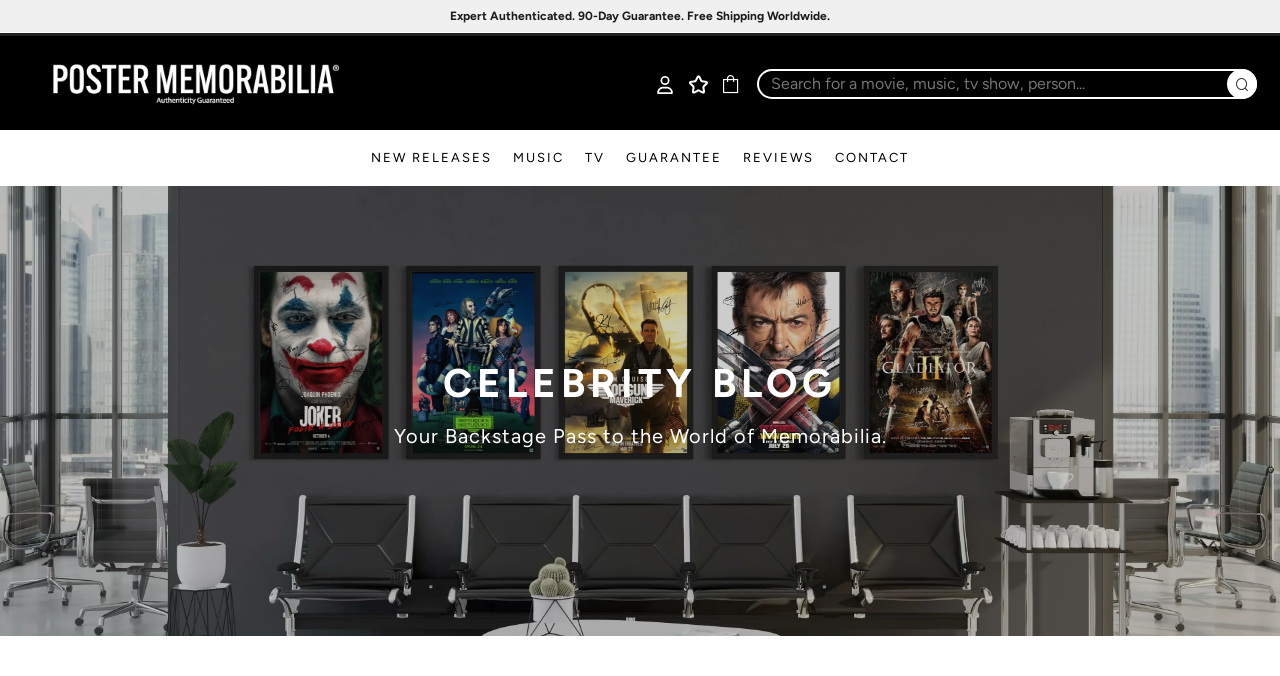

--- FILE ---
content_type: text/html; charset=utf-8
request_url: https://postermemorabilia.com/blogs/news/tagged/men-in-black
body_size: 44643
content:
<!doctype html>
<html class="no-js" lang="en">
  <head>
    
    <!-- BEGIN MerchantWidget Code -->
    <script
      id="merchantWidgetScript"
      src="https://www.gstatic.com/shopping/merchant/merchantwidget.js"
      defer
    ></script>
    <script type="text/javascript">
      merchantWidgetScript.addEventListener('load', function () {
        merchantwidget.start({
         position: 'LEFT_BOTTOM'
       });
      });
    </script>
    <!-- END MerchantWidget Code -->

    <!-- Google Tag Manager -->
    <script>
      !function(){"use strict";function l(e){for(var t=e,r=0,n=document.cookie.split(";");r<n.length;r++){var o=n[r].split("=");if(o[0].trim()===t)return o[1]}}function s(e){return localStorage.getItem(e)}function u(e){return window[e]}function A(e,t){e=document.querySelector(e);return t?null==e?void 0:e.getAttribute(t):null==e?void 0:e.textContent}var e=window,t=document,r="script",n="dataLayer",o="https://bls.postermemorabilia.com",a="https://load.bls.postermemorabilia.com",i="6ythvapkufp",c="8=aWQ9R1RNLU03UDk0NFE%3D&page=2",g="cookie",v="_shopify_y",E="",d=!1;try{var d=!!g&&(m=navigator.userAgent,!!(m=new RegExp("Version/([0-9._]+)(.*Mobile)?.*Safari.*").exec(m)))&&16.4<=parseFloat(m[1]),f="stapeUserId"===g,I=d&&!f?function(e,t,r){void 0===t&&(t="");var n={cookie:l,localStorage:s,jsVariable:u,cssSelector:A},t=Array.isArray(t)?t:[t];if(e&&n[e])for(var o=n[e],a=0,i=t;a<i.length;a++){var c=i[a],c=r?o(c,r):o(c);if(c)return c}else console.warn("invalid uid source",e)}(g,v,E):void 0;d=d&&(!!I||f)}catch(e){console.error(e)}var m=e,g=(m[n]=m[n]||[],m[n].push({"gtm.start":(new Date).getTime(),event:"gtm.js"}),t.getElementsByTagName(r)[0]),v=I?"&bi="+encodeURIComponent(I):"",E=t.createElement(r),f=(d&&(i=8<i.length?i.replace(/([a-z]{8}$)/,"kp$1"):"kp"+i),!d&&a?a:o);E.async=!0,E.src=f+"/"+i+".js?"+c+v,null!=(e=g.parentNode)&&e.insertBefore(E,g)}();
    </script>
    <!-- End Google Tag Manager -->

    <style id="w3_bg_load">div:not(.w3_bg), section:not(.w3_bg), iframelazy:not(.w3_bg){/*background-image:none !important;*/}</style>
<script>
var w3_lazy_load_by_px=200,blank_image_webp_url="https://cdn.shopify.com/s/files/1/0063/9965/6021/files/blank-img.webp",google_fonts_delay_load=1e4,w3_mousemoveloadimg=!1,w3_page_is_scrolled=!1,w3_lazy_load_js=1,w3_excluded_js=0;class w3_loadscripts{constructor(e){this.triggerEvents=e,this.eventOptions={passive:!0},this.userEventListener=this.triggerListener.bind(this),this.lazy_trigger,this.style_load_fired,this.lazy_scripts_load_fired=0,this.scripts_load_fired=0,this.scripts_load_fire=0,this.excluded_js=w3_excluded_js,this.w3_lazy_load_js=w3_lazy_load_js,this.w3_fonts="undefined"!=typeof w3_googlefont?w3_googlefont:[],this.w3_styles=[],this.w3_scripts={normal:[],async:[],defer:[],lazy:[]},this.allJQueries=[]}user_events_add(e){this.triggerEvents.forEach((t=>window.addEventListener(t,e.userEventListener,e.eventOptions)))}user_events_remove(e){this.triggerEvents.forEach((t=>window.removeEventListener(t,e.userEventListener,e.eventOptions)))}triggerListener_on_load(){"loading"===document.readyState?document.addEventListener("DOMContentLoaded",this.load_resources.bind(this)):this.load_resources()}triggerListener(){this.user_events_remove(this),this.lazy_scripts_load_fired=1,this.add_html_class("w3_user"),"loading"===document.readyState?(document.addEventListener("DOMContentLoaded",this.load_style_resources.bind(this)),this.scripts_load_fire||document.addEventListener("DOMContentLoaded",this.load_resources.bind(this))):(this.load_style_resources(),this.scripts_load_fire||this.load_resources())}async load_style_resources(){this.style_load_fired||(this.style_load_fired=!0,this.register_styles(),document.getElementsByTagName("html")[0].setAttribute("data-css",this.w3_styles.length),document.getElementsByTagName("html")[0].setAttribute("data-css-loaded",0),this.preload_scripts(this.w3_styles),this.load_styles_preloaded())}async load_styles_preloaded(){setTimeout((function(e){document.getElementsByTagName("html")[0].classList.contains("css-preloaded")?e.load_styles(e.w3_styles):e.load_styles_preloaded()}),200,this)}async load_resources(){this.scripts_load_fired||(this.scripts_load_fired=!0,this.hold_event_listeners(),this.exe_document_write(),this.register_scripts(),this.add_html_class("w3_start"),"function"==typeof w3_events_on_start_js&&w3_events_on_start_js(),this.preload_scripts(this.w3_scripts.normal),this.preload_scripts(this.w3_scripts.defer),this.preload_scripts(this.w3_scripts.async),this.wnwAnalytics(),this.wnwBoomerang(),await this.load_scripts(this.w3_scripts.normal),await this.load_scripts(this.w3_scripts.defer),await this.load_scripts(this.w3_scripts.async),await this.execute_domcontentloaded(),await this.execute_window_load(),window.dispatchEvent(new Event("w3-scripts-loaded")),this.add_html_class("w3_js"),"function"==typeof w3_events_on_end_js&&w3_events_on_end_js(),this.lazy_trigger=setInterval(this.w3_trigger_lazy_script,500,this))}async w3_trigger_lazy_script(e){e.lazy_scripts_load_fired&&(await e.load_scripts(e.w3_scripts.lazy),e.add_html_class("jsload"),clearInterval(e.lazy_trigger))}add_html_class(e){document.getElementsByTagName("html")[0].classList.add(e)}register_scripts(){document.querySelectorAll("script[type=lazyload_int]").forEach((e=>{e.hasAttribute("data-src")?e.hasAttribute("async")&&!1!==e.async?this.w3_scripts.async.push(e):e.hasAttribute("defer")&&!1!==e.defer||"module"===e.getAttribute("data-w3-type")?this.w3_scripts.defer.push(e):this.w3_scripts.normal.push(e):this.w3_scripts.normal.push(e)})),document.querySelectorAll("script[type=lazyload_ext]").forEach((e=>{this.w3_scripts.lazy.push(e)}))}register_styles(){document.querySelectorAll("link[data-href]").forEach((e=>{this.w3_styles.push(e)}))}async execute_script(e){return await this.repaint_frame(),new Promise((t=>{let s,n=document.createElement("script");[...e.attributes].forEach((e=>{let t=e.nodeName;"type"!==t&&"data-src"!==t&&("data-w3-type"===t&&(t="type",s=e.nodeValue),n.setAttribute(t,e.nodeValue))})),e.hasAttribute("data-src")?(n.setAttribute("src",e.getAttribute("data-src")),n.addEventListener("load",t),n.addEventListener("error",t)):(n.text=e.text,t()),null!==e.parentNode&&e.parentNode.replaceChild(n,e)}))}async execute_styles(e){var t;let s;return t=e,(s=document.createElement("link")).href=t.getAttribute("data-href"),s.rel="stylesheet",document.head.appendChild(s),void t.parentNode.removeChild(t)}async load_scripts(e){let t=e.shift();return t?(await this.execute_script(t),this.load_scripts(e)):Promise.resolve()}async load_styles(e){let t=e.shift();return t?(this.execute_styles(t),this.load_styles(e)):"loaded"}async load_fonts(e){var t=document.createDocumentFragment();e.forEach((e=>{let s=document.createElement("link");s.href=e,s.rel="stylesheet",t.appendChild(s)})),setTimeout((function(){document.head.appendChild(t)}),google_fonts_delay_load)}preload_scripts(e){var t=document.createDocumentFragment(),s=0,n=this;[...e].forEach((a=>{let i=a.getAttribute("data-src"),r=a.getAttribute("data-href");if(i){let e=document.createElement("link");e.href=i,e.rel="preload",e.as="script",t.appendChild(e)}else if(r){let a=document.createElement("link");a.href=r,a.rel="preload",a.as="style",s++,e.length==s&&(a.dataset.last=1),t.appendChild(a),a.onload=function(){fetch(this.href).then((e=>e.blob())).then((e=>{n.update_css_loader()})).catch((e=>{n.update_css_loader()}))},a.onerror=function(){n.update_css_loader()}}})),document.head.appendChild(t)}update_css_loader(){document.getElementsByTagName("html")[0].setAttribute("data-css-loaded",parseInt(document.getElementsByTagName("html")[0].getAttribute("data-css-loaded"))+1),document.getElementsByTagName("html")[0].getAttribute("data-css")==document.getElementsByTagName("html")[0].getAttribute("data-css-loaded")&&document.getElementsByTagName("html")[0].classList.add("css-preloaded")}hold_event_listeners(){let e={};function t(t,s){!function(t){function s(s){return e[t].eventsToRewrite.indexOf(s)>=0?"w3-"+s:s}e[t]||(e[t]={originalFunctions:{add:t.addEventListener,remove:t.removeEventListener},eventsToRewrite:[]},t.addEventListener=function(){arguments[0]=s(arguments[0]),e[t].originalFunctions.add.apply(t,arguments)},t.removeEventListener=function(){arguments[0]=s(arguments[0]),e[t].originalFunctions.remove.apply(t,arguments)})}(t),e[t].eventsToRewrite.push(s)}function s(e,t){let s=e[t];Object.defineProperty(e,t,{get:()=>s||function(){},set(n){e["w3"+t]=s=n}})}t(document,"DOMContentLoaded"),t(window,"DOMContentLoaded"),t(window,"load"),t(window,"pageshow"),t(document,"readystatechange"),s(document,"onreadystatechange"),s(window,"onload"),s(window,"onpageshow")}hold_jquery(e){let t=window.jQuery;Object.defineProperty(window,"jQuery",{get:()=>t,set(s){if(s&&s.fn&&!e.allJQueries.includes(s)){s.fn.ready=s.fn.init.prototype.ready=function(t){if(void 0!==t)return e.scripts_load_fired?e.domReadyFired?t.bind(document)(s):document.addEventListener("w3-DOMContentLoaded",(()=>t.bind(document)(s))):t.bind(document)(s),s(document)};let t=s.fn.on;s.fn.on=s.fn.init.prototype.on=function(){if("ready"==arguments[0]){if(this[0]!==document)return t.apply(this,arguments),this;arguments[1].bind(document)(s)}if(this[0]===window){function e(e){return e.split(" ").map((e=>"load"===e||0===e.indexOf("load.")?"w3-jquery-load":e)).join(" ")}"string"==typeof arguments[0]||arguments[0]instanceof String?arguments[0]=e(arguments[0]):"object"==typeof arguments[0]&&Object.keys(arguments[0]).forEach((t=>{Object.assign(arguments[0],{[e(t)]:arguments[0][t]})[t]}))}return t.apply(this,arguments),this},e.allJQueries.push(s)}t=s}})}async execute_domcontentloaded(){this.domReadyFired=!0,await this.repaint_frame(),document.dispatchEvent(new Event("w3-DOMContentLoaded")),await this.repaint_frame(),window.dispatchEvent(new Event("w3-DOMContentLoaded")),await this.repaint_frame(),document.dispatchEvent(new Event("w3-readystatechange")),await this.repaint_frame(),document.w3onreadystatechange&&document.w3onreadystatechange()}async execute_window_load(){await this.repaint_frame(),setTimeout((function(){window.dispatchEvent(new Event("w3-load"))}),100),await this.repaint_frame(),window.w3onload&&window.w3onload(),await this.repaint_frame(),this.allJQueries.forEach((e=>e(window).trigger("w3-jquery-load"))),window.dispatchEvent(new Event("w3-pageshow")),await this.repaint_frame(),window.w3onpageshow&&window.w3onpageshow()}exe_document_write(){let e=new Map;document.write=document.writeln=function(t){let s=document.currentScript,n=document.createRange(),a=s.parentElement,i=e.get(s);void 0===i&&(i=s.nextSibling,e.set(s,i));let r=document.createDocumentFragment();n.setStart(r,0),r.appendChild(n.createContextualFragment(t)),a.insertBefore(r,i)}}async repaint_frame(){return new Promise((e=>requestAnimationFrame(e)))}static execute(){let e=new w3_loadscripts(["keydown","mousemove","touchmove","touchstart","touchend","wheel"]);e.load_fonts(e.w3_fonts),e.user_events_add(e),e.excluded_js||e.hold_jquery(e),e.w3_lazy_load_js||(e.scripts_load_fire=1,e.triggerListener_on_load());let t=setInterval((function(e){null!=document.body&&(document.body.getBoundingClientRect().top<-30&&e.triggerListener(),clearInterval(t))}),500,e)}wnwAnalytics(){document.querySelectorAll(".analytics").forEach((function(e){trekkie.integrations=!1;var t=document.createElement("script");t.innerHTML=e.innerHTML,e.parentNode.insertBefore(t,e.nextSibling),e.parentNode.removeChild(e)}))}wnwBoomerang(){document.querySelectorAll(".boomerang").forEach((function(e){window.BOOMR.version=!1;var t=document.createElement("script");t.innerHTML=e.innerHTML,e.parentNode.insertBefore(t,e.nextSibling),e.parentNode.removeChild(e)}))}}setTimeout((function(){w3_loadscripts.execute()}),1e3);
</script>
    <script>
  YETT_BLACKLIST = [/facebook/,/fbevents/,/swiper/,/,/gtag/,/gtm/,/,/transcy/,/protecter/]

  
  !function(t,e){"object"==typeof exports&&"undefined"!=typeof module?e(exports):"function"==typeof define&&define.amd?define(["exports"],e):e(t.yett={})}(this,function(t){"use strict";var e={blacklist:window.YETT_BLACKLIST,whitelist:window.YETT_WHITELIST},r={blacklisted:[]},n=function(t,r){return t&&(!r||"javascript/blocked"!==r)&&(!e.blacklist||e.blacklist.some(function(e){return e.test(t)}))&&(!e.whitelist||e.whitelist.every(function(e){return!e.test(t)}))},i=function(t){var r=t.getAttribute("src");return e.blacklist&&e.blacklist.every(function(t){return!t.test(r)})||e.whitelist&&e.whitelist.some(function(t){return t.test(r)})},c=new MutationObserver(function(t){t.forEach(function(t){for(var e=t.addedNodes,i=function(t){var i=e[t];if(1===i.nodeType&&"SCRIPT"===i.tagName){var c=i.src,o=i.type;if(n(c,o)){r.blacklisted.push(i.cloneNode()),i.type="javascript/blocked";i.addEventListener("beforescriptexecute",function t(e){"javascript/blocked"===i.getAttribute("type")&&e.preventDefault(),i.removeEventListener("beforescriptexecute",t)}),i.parentElement.removeChild(i)}}},c=0;c<e.length;c++)i(c)})});c.observe(document.documentElement,{childList:!0,subtree:!0});var o=document.createElement;document.createElement=function(){for(var t=arguments.length,e=Array(t),r=0;r<t;r++)e[r]=arguments[r];if("script"!==e[0].toLowerCase())return o.bind(document).apply(void 0,e);var i=o.bind(document).apply(void 0,e),c=i.setAttribute.bind(i);return Object.defineProperties(i,{src:{get:function(){return i.getAttribute("src")},set:function(t){return n(t,i.type)&&c("type","javascript/blocked"),c("src",t),!0}},type:{set:function(t){var e=n(i.src,i.type)?"javascript/blocked":t;return c("type",e),!0}}}),i.setAttribute=function(t,e){"type"===t||"src"===t?i[t]=e:HTMLScriptElement.prototype.setAttribute.call(i,t,e)},i};var l=function(t){if(Array.isArray(t)){for(var e=0,r=Array(t.length);e<t.length;e++)r[e]=t[e];return r}return Array.from(t)},a=new RegExp("[|\\{}()[\\]^$+*?.]","g");t.unblock=function(){for(var t=arguments.length,n=Array(t),o=0;o<t;o++)n[o]=arguments[o];n.length<1?(e.blacklist=[],e.whitelist=[]):(e.blacklist&&(e.blacklist=e.blacklist.filter(function(t){return n.every(function(e){return!t.test(e)})})),e.whitelist&&(e.whitelist=[].concat(l(e.whitelist),l(n.map(function(t){var r=".*"+t.replace(a,"\\$&")+".*";return e.whitelist.find(function(t){return t.toString()===r.toString()})?null:new RegExp(r)}).filter(Boolean)))));for(var s=document.querySelectorAll('script[type="javascript/blocked"]'),u=0;u<s.length;u++){var p=s[u];i(p)&&(p.type="application/javascript",r.blacklisted.push(p),p.parentElement.removeChild(p))}var d=0;[].concat(l(r.blacklisted)).forEach(function(t,e){if(i(t)){var n=document.createElement("script");n.setAttribute("src",t.src),n.setAttribute("type","application/javascript"),document.head.appendChild(n),r.blacklisted.splice(e-d,1),d++}}),e.blacklist&&e.blacklist.length<1&&c.disconnect()},Object.defineProperty(t,"__esModule",{value:!0})});
  //# sourceMappingURL=yett.min.js.map
</script>
<script>
    var isReplaced = false;       
    function MT_Function(){
      if(!isReplaced){
        window.yett.unblock();
        console.log("apps lazyloaded successfully");
        isReplaced=true;
      }
    }    
    document.addEventListener("click", MT_Function);
    document.addEventListener("scroll", MT_Function);
    document.addEventListener("touchstart", MT_Function);
    document.addEventListener("mousemove", MT_Function);
</script>

    

    <meta name="google-site-verification" content="j322CFIGL8UyMA034LGpTIusuKahWyQLVz2buLgtwas">
    <meta charset="utf-8">
    <meta http-equiv="X-UA-Compatible" content="IE=edge,chrome=1">
    <meta
      name="viewport"
      content="width=device-width, initial-scale=1.0, height=device-height, minimum-scale=1.0, user-scalable=0"
    >
    <meta name="theme-color" content="#212121">

    <!-- Network optimisations -->
<link rel="preconnect" href="//cdn.shopify.com" crossorigin>
<link rel="preconnect" href="//fonts.shopifycdn.com" crossorigin>
<link rel="preconnect" href="https://monorail-edge.shopifysvc.com">

<link rel="preload" as="style" href="//postermemorabilia.com/cdn/shop/t/45/assets/theme-critical.css?enable_css_minification=1&v=50373795551792221781761132173"><link rel="preload" as="script" href="//postermemorabilia.com/cdn/shop/t/45/assets/scrollreveal.min.js?v=163720458850474464051761132173"><link rel="preload" href="//postermemorabilia.com/cdn/fonts/figtree/figtree_n4.3c0838aba1701047e60be6a99a1b0a40ce9b8419.woff2" as="font" type="font/woff2" crossorigin>
<link rel="preload" href="//postermemorabilia.com/cdn/fonts/figtree/figtree_n4.3c0838aba1701047e60be6a99a1b0a40ce9b8419.woff2" as="font" type="font/woff2" crossorigin>
<link rel="preload" href="//postermemorabilia.com/cdn/fonts/figtree/figtree_n4.3c0838aba1701047e60be6a99a1b0a40ce9b8419.woff2" as="font" type="font/woff2" crossorigin>
<link rel="preload" href="//postermemorabilia.com/cdn/fonts/figtree/figtree_n3.e4cc0323f8b9feb279bf6ced9d868d88ce80289f.woff2" as="font" type="font/woff2" crossorigin>
<link rel="canonical" href="https://postermemorabilia.com/blogs/news/tagged/men-in-black">
      <link rel="shortcut icon" href="//postermemorabilia.com/cdn/shop/files/fav_c0da9307-8f28-4c64-8a3d-5b653222689f_32x32.png?v=1640009856" type="image/png">
    

    <!-- Title and description ================================================== --><title>
      
        Read Our Blogs to Unveil the hidden Story Behind Every Poster
&ndash; Tagged &quot;men in black&quot;
      
    </title>

    <meta name="description" content="Explore the glitz and glamour of the entertainment world with Poster Memorabilia&#39;s Celebrity Blog. Stay updated on the latest news and insights about your favorite stars."><!-- /snippets/social-meta-tags.liquid -->




<meta property="og:site_name" content="Poster Memorabilia">
<meta property="og:url" content="https://postermemorabilia.com/blogs/news/tagged/men-in-black">
<meta property="og:title" content="Read Our Blogs to Unveil the hidden Story Behind Every Poster">
<meta property="og:type" content="website">
<meta property="og:description" content="Explore the glitz and glamour of the entertainment world with Poster Memorabilia&#39;s Celebrity Blog. Stay updated on the latest news and insights about your favorite stars.">

<meta property="og:image" content="http://postermemorabilia.com/cdn/shop/files/logo-7_copy_5_800x_53485d9a-f20a-4fa3-b51e-64546425830c_1200x1200.png?v=1640009925">
<meta property="og:image:secure_url" content="https://postermemorabilia.com/cdn/shop/files/logo-7_copy_5_800x_53485d9a-f20a-4fa3-b51e-64546425830c_1200x1200.png?v=1640009925">


<meta name="twitter:card" content="summary_large_image">
<meta name="twitter:title" content="Read Our Blogs to Unveil the hidden Story Behind Every Poster">
<meta name="twitter:description" content="Explore the glitz and glamour of the entertainment world with Poster Memorabilia&#39;s Celebrity Blog. Stay updated on the latest news and insights about your favorite stars.">

    <!-- JS before CSSOM =================================================== -->
    <script type="text/javascript">
      theme = {};
      theme.t = {};
         theme.t.add_to_cart = 'Add to Bag';
         theme.t.sold_out = 'SOLD OUT';
         theme.t.unavailable = 'Exclusive';
         theme.money_format = '<span class=transcy-money notranslate>${{amount}}</span>';
      theme.map = {};
      theme.map_settings_url="//postermemorabilia.com/cdn/shop/t/45/assets/map_settings.min.js?v=55973849163231613841761132173";
      theme.cart_type = 'modal';
      theme.cart_ajax = true;
      theme.routes = {
      	rootUrl: "/",
      	rootUrlSlash: "/",
      	cartUrl: "/cart",
      	cartAddUrl: "/cart/add",
      	cartChangeUrl: "/cart/change"
      };
      theme.assets = {
      	plyr: "//postermemorabilia.com/cdn/shop/t/45/assets/plyr.min.js?v=4209607025050129391761132173",
      	masonry: "//postermemorabilia.com/cdn/shop/t/45/assets/masonry.min.js?v=52946867241060388171761132173",
      	photoswipe: "//postermemorabilia.com/cdn/shop/t/45/assets/photoswipe.min.js?v=25365026511866153621761132173",
      	fecha: "//postermemorabilia.com/cdn/shop/t/45/assets/fecha.min.js?v=77892649025288305351761132173"
      };
    </script>
    
    <style id="fontsupporttest">
      @font-face{font-family:"font";src:url("https://")}
    </style>

    <script type="text/javascript">
      function supportsFontFace() {
      	function blacklist() {
      		var match = /(WebKit|windows phone.+trident)\/(\d+)/i.exec(navigator.userAgent);
      		return match && parseInt(match[2], 10) < (match[1] == 'WebKit' ? 533 : 6);
      	}
      	function hasFontFaceSrc() {
      		var style = document.getElementById('fontsupporttest');
      		var sheet = style.sheet || style.styleSheet;
      		var cssText = sheet ? (sheet.cssRules && sheet.cssRules[0] ? sheet.cssRules[0].cssText : sheet.cssText || '') : '';
      		return /src/i.test(cssText);
      	}
      	return !blacklist() && hasFontFaceSrc();
      }
      document.documentElement.classList.replace('no-js', 'js');
      if (window.matchMedia("(pointer: coarse)").matches) {document.documentElement.classList.add('touchevents')} else {document.documentElement.classList.add('no-touchevents')}
      if (supportsFontFace()) {document.documentElement.classList.add('fontface')}
    </script>

    <script src="//postermemorabilia.com/cdn/shop/t/45/assets/vendor.min.js?v=91934266268907694051761132173" defer="defer"></script>
    <script src="//postermemorabilia.com/cdn/shop/t/45/assets/ajax-cart.js?v=51580153416589594931761132173" defer="defer"></script>

    <!-- CSS ================================================== -->
    
<style data-shopify>





:root {
	--color--brand: #212121;
	--color--brand-dark: #141414;
	--color--brand-light: #2e2e2e;

	--color--accent: #ffde64;
	--color--accent-dark: #ffd94b;

	--color--link: #6e6e6e;
	--color--link-dark: #000000;

	--color--text: #212121;
	--color--text-light: rgba(33, 33, 33, 0.7);
	--color--text-lighter: rgba(33, 33, 33, 0.5);
	--color--text-lightest: rgba(33, 33, 33, 0.2);
	--color--text-bg: rgba(33, 33, 33, 0.1);

	--color--text-bg: rgba(33, 33, 33, 0.1);

	--color--headings: #1d1c1c;
	--color--alt-text: #919191;
	--color--btn: #ffffff;

	--color--product-bg: #ffffff;
	--color--product-sale: #c00000;

	--color--drawer-bg: #000000;

	--color--bg: #ffffff;
	--color--bg-alpha: rgba(255, 255, 255, 0.8);
	--color--bg-light: #ffffff;
	--color--bg-dark: #f2f2f2;

    --color-custom-logo-bg: #1d1c1c;

	--font--size-base: 16;
	--font--line-base: 30;

	--font--size-h1: 34;
	--font--size-h2: 26;
	--font--size-h3: 20;
	--font--size-h4: 19;
	--font--size-h5: 16;
	--font--size-h6: 16;

	--font--body: Figtree, sans-serif;
	--font--body-style: normal;
    --font--body-weight: 400;

    --font--title: Figtree, sans-serif;
	--font--title-weight: 400;
	--font--title-style: normal;
	--font--title-space: 2px;
	--font--title-transform: uppercase;
	--font--title-border: 0;
	--font--title-border-size: 1px;

	--font--nav: Figtree, sans-serif;
	--font--nav-weight: 400;
	--font--nav-style: normal;
	--font--nav-space: 2px;
	--font--nav-transform: uppercase;
	--font--nav-size: 13px;

	--font--button: Figtree, sans-serif;
	--font--button-weight: 300;
	--font--button-style: normal;
	--font--button-space: 2px;
	--font--button-transform: uppercase;
	--font--button-size: 13px;
	--font--button-mobile-size: 12px;

	--font--icon-url: //postermemorabilia.com/cdn/shop/t/45/assets/sb-icons.eot?v=21522;
}
</style>
    <style>@font-face {
  font-family: Figtree;
  font-weight: 400;
  font-style: normal;
  font-display: swap;
  src: url("//postermemorabilia.com/cdn/fonts/figtree/figtree_n4.3c0838aba1701047e60be6a99a1b0a40ce9b8419.woff2") format("woff2"),
       url("//postermemorabilia.com/cdn/fonts/figtree/figtree_n4.c0575d1db21fc3821f17fd6617d3dee552312137.woff") format("woff");
}

  @font-face {
  font-family: Figtree;
  font-weight: 400;
  font-style: normal;
  font-display: swap;
  src: url("//postermemorabilia.com/cdn/fonts/figtree/figtree_n4.3c0838aba1701047e60be6a99a1b0a40ce9b8419.woff2") format("woff2"),
       url("//postermemorabilia.com/cdn/fonts/figtree/figtree_n4.c0575d1db21fc3821f17fd6617d3dee552312137.woff") format("woff");
}

  @font-face {
  font-family: Figtree;
  font-weight: 400;
  font-style: normal;
  font-display: swap;
  src: url("//postermemorabilia.com/cdn/fonts/figtree/figtree_n4.3c0838aba1701047e60be6a99a1b0a40ce9b8419.woff2") format("woff2"),
       url("//postermemorabilia.com/cdn/fonts/figtree/figtree_n4.c0575d1db21fc3821f17fd6617d3dee552312137.woff") format("woff");
}

  @font-face {
  font-family: Figtree;
  font-weight: 300;
  font-style: normal;
  font-display: swap;
  src: url("//postermemorabilia.com/cdn/fonts/figtree/figtree_n3.e4cc0323f8b9feb279bf6ced9d868d88ce80289f.woff2") format("woff2"),
       url("//postermemorabilia.com/cdn/fonts/figtree/figtree_n3.db79ac3fb83d054d99bd79fccf8e8782b5cf449e.woff") format("woff");
}

@font-face {
  font-family: Figtree;
  font-weight: 700;
  font-style: normal;
  font-display: swap;
  src: url("//postermemorabilia.com/cdn/fonts/figtree/figtree_n7.2fd9bfe01586148e644724096c9d75e8c7a90e55.woff2") format("woff2"),
       url("//postermemorabilia.com/cdn/fonts/figtree/figtree_n7.ea05de92d862f9594794ab281c4c3a67501ef5fc.woff") format("woff");
}

@font-face {
  font-family: Figtree;
  font-weight: 400;
  font-style: italic;
  font-display: swap;
  src: url("//postermemorabilia.com/cdn/fonts/figtree/figtree_i4.89f7a4275c064845c304a4cf8a4a586060656db2.woff2") format("woff2"),
       url("//postermemorabilia.com/cdn/fonts/figtree/figtree_i4.6f955aaaafc55a22ffc1f32ecf3756859a5ad3e2.woff") format("woff");
}

@font-face {
  font-family: Figtree;
  font-weight: 700;
  font-style: italic;
  font-display: swap;
  src: url("//postermemorabilia.com/cdn/fonts/figtree/figtree_i7.06add7096a6f2ab742e09ec7e498115904eda1fe.woff2") format("woff2"),
       url("//postermemorabilia.com/cdn/fonts/figtree/figtree_i7.ee584b5fcaccdbb5518c0228158941f8df81b101.woff") format("woff");
}

</style>

<link rel="stylesheet" href="//postermemorabilia.com/cdn/shop/t/45/assets/theme-critical.css?enable_css_minification=1&v=50373795551792221781761132173">

<link
  rel="preload"
  href="//postermemorabilia.com/cdn/shop/t/45/assets/theme.css?enable_css_minification=1&v=106716446541908158851761132173"
  as="style"
  onload="this.onload=null;this.rel='stylesheet'"
>
<noscript><link rel="stylesheet" href="//postermemorabilia.com/cdn/shop/t/45/assets/theme.css?enable_css_minification=1&v=106716446541908158851761132173"></noscript>

<script>
  /*! loadCSS rel=preload polyfill. [c]2017 Filament Group, Inc. MIT License */
  (function(w){"use strict";if(!w.loadCSS){w.loadCSS=function(){}}var rp=loadCSS.relpreload={};rp.support=(function(){var ret;try{ret=w.document.createElement("link").relList.supports("preload")}catch(e){ret=false}return function(){return ret}})();rp.bindMediaToggle=function(link){var finalMedia=link.media||"all";function enableStylesheet(){if(link.addEventListener){link.removeEventListener("load",enableStylesheet)}else if(link.attachEvent){link.detachEvent("onload",enableStylesheet)}link.setAttribute("onload",null);link.media=finalMedia}if(link.addEventListener){link.addEventListener("load",enableStylesheet)}else if(link.attachEvent){link.attachEvent("onload",enableStylesheet)}setTimeout(function(){link.rel="stylesheet";link.media="only x"});setTimeout(enableStylesheet,3000)};rp.poly=function(){if(rp.support()){return}var links=w.document.getElementsByTagName("link");for(var i=0;i<links.length;i+=1){var link=links[i];if(link.rel==="preload"&&link.getAttribute("as")==="style"&&!link.getAttribute("data-loadcss")){link.setAttribute("data-loadcss",true);rp.bindMediaToggle(link)}}};if(!rp.support()){rp.poly();var run=w.setInterval(rp.poly,500);if(w.addEventListener){w.addEventListener("load",function(){rp.poly();w.clearInterval(run)})}else if(w.attachEvent){w.attachEvent("onload",function(){rp.poly();w.clearInterval(run)})}}if(typeof exports!=="undefined"){exports.loadCSS=loadCSS}else{w.loadCSS=loadCSS}}(typeof global!=="undefined"?global:this));
</script>

    <link href="//postermemorabilia.com/cdn/shop/t/45/assets/custom.css?v=152196945098777838601761215159" rel="stylesheet" type="text/css" media="all" />

    <!-- JS after CSSOM=================================================== -->
    <script src="//postermemorabilia.com/cdn/shop/t/45/assets/jquery.min.js?v=115860211936397945481761132173"></script>
    <script src="//postermemorabilia.com/cdn/shop/t/45/assets/theme.js?v=137029634424893160691761132173" defer="defer"></script>
    <script src="//postermemorabilia.com/cdn/shop/t/45/assets/custom.js?v=20362771527282782601761132173" defer="defer"></script>

    

    
      <script src="//postermemorabilia.com/cdn/shop/t/45/assets/scrollreveal.min.js?v=163720458850474464051761132173"></script>
    
    

    <script>window.performance && window.performance.mark && window.performance.mark('shopify.content_for_header.start');</script><meta name="google-site-verification" content="YbgcwMb6dJh-sBNNNaqq3l2bIt2YleZ_d8GysCJFkaw">
<meta id="shopify-digital-wallet" name="shopify-digital-wallet" content="/8725069860/digital_wallets/dialog">
<meta name="shopify-checkout-api-token" content="433fc0d881751a41a45568ed4f772bcc">
<meta id="in-context-paypal-metadata" data-shop-id="8725069860" data-venmo-supported="false" data-environment="production" data-locale="en_US" data-paypal-v4="true" data-currency="USD">
<link rel="alternate" type="application/atom+xml" title="Feed" href="/blogs/news/tagged/men-in-black.atom" />
<link rel="alternate" hreflang="x-default" href="https://postermemorabilia.com/blogs/news/tagged/men-in-black">
<link rel="alternate" hreflang="en" href="https://postermemorabilia.com/blogs/news/tagged/men-in-black">
<link rel="alternate" hreflang="de" href="https://postermemorabilia.com/de/blogs/news/tagged/men-in-black">
<link rel="alternate" hreflang="es" href="https://postermemorabilia.com/es/blogs/news/tagged/men-in-black">
<link rel="alternate" hreflang="fr" href="https://postermemorabilia.com/fr/blogs/news/tagged/men-in-black">
<link rel="alternate" hreflang="ja" href="https://postermemorabilia.com/ja/blogs/news/tagged/men-in-black">
<link rel="alternate" hreflang="zh-Hans" href="https://postermemorabilia.com/zh/blogs/news/tagged/men-in-black">
<link rel="alternate" hreflang="zh-Hans-US" href="https://postermemorabilia.com/zh/blogs/news/tagged/men-in-black">
<link rel="alternate" hreflang="en-CN" href="https://postermemorabilia.com/en-cn/blogs/news/tagged/men-in-black">
<link rel="alternate" hreflang="zh-Hans-CN" href="https://postermemorabilia.com/zh-cn/blogs/news/tagged/men-in-black">
<link rel="alternate" hreflang="zh-Hans-AC" href="https://postermemorabilia.com/zh/blogs/news/tagged/men-in-black">
<link rel="alternate" hreflang="zh-Hans-AD" href="https://postermemorabilia.com/zh/blogs/news/tagged/men-in-black">
<link rel="alternate" hreflang="zh-Hans-AE" href="https://postermemorabilia.com/zh/blogs/news/tagged/men-in-black">
<link rel="alternate" hreflang="zh-Hans-AF" href="https://postermemorabilia.com/zh/blogs/news/tagged/men-in-black">
<link rel="alternate" hreflang="zh-Hans-AG" href="https://postermemorabilia.com/zh/blogs/news/tagged/men-in-black">
<link rel="alternate" hreflang="zh-Hans-AI" href="https://postermemorabilia.com/zh/blogs/news/tagged/men-in-black">
<link rel="alternate" hreflang="zh-Hans-AL" href="https://postermemorabilia.com/zh/blogs/news/tagged/men-in-black">
<link rel="alternate" hreflang="zh-Hans-AM" href="https://postermemorabilia.com/zh/blogs/news/tagged/men-in-black">
<link rel="alternate" hreflang="zh-Hans-AO" href="https://postermemorabilia.com/zh/blogs/news/tagged/men-in-black">
<link rel="alternate" hreflang="zh-Hans-AR" href="https://postermemorabilia.com/zh/blogs/news/tagged/men-in-black">
<link rel="alternate" hreflang="zh-Hans-AT" href="https://postermemorabilia.com/zh/blogs/news/tagged/men-in-black">
<link rel="alternate" hreflang="zh-Hans-AW" href="https://postermemorabilia.com/zh/blogs/news/tagged/men-in-black">
<link rel="alternate" hreflang="zh-Hans-AX" href="https://postermemorabilia.com/zh/blogs/news/tagged/men-in-black">
<link rel="alternate" hreflang="zh-Hans-AZ" href="https://postermemorabilia.com/zh/blogs/news/tagged/men-in-black">
<link rel="alternate" hreflang="zh-Hans-BA" href="https://postermemorabilia.com/zh/blogs/news/tagged/men-in-black">
<link rel="alternate" hreflang="zh-Hans-BB" href="https://postermemorabilia.com/zh/blogs/news/tagged/men-in-black">
<link rel="alternate" hreflang="zh-Hans-BD" href="https://postermemorabilia.com/zh/blogs/news/tagged/men-in-black">
<link rel="alternate" hreflang="zh-Hans-BE" href="https://postermemorabilia.com/zh/blogs/news/tagged/men-in-black">
<link rel="alternate" hreflang="zh-Hans-BF" href="https://postermemorabilia.com/zh/blogs/news/tagged/men-in-black">
<link rel="alternate" hreflang="zh-Hans-BG" href="https://postermemorabilia.com/zh/blogs/news/tagged/men-in-black">
<link rel="alternate" hreflang="zh-Hans-BH" href="https://postermemorabilia.com/zh/blogs/news/tagged/men-in-black">
<link rel="alternate" hreflang="zh-Hans-BI" href="https://postermemorabilia.com/zh/blogs/news/tagged/men-in-black">
<link rel="alternate" hreflang="zh-Hans-BJ" href="https://postermemorabilia.com/zh/blogs/news/tagged/men-in-black">
<link rel="alternate" hreflang="zh-Hans-BL" href="https://postermemorabilia.com/zh/blogs/news/tagged/men-in-black">
<link rel="alternate" hreflang="zh-Hans-BM" href="https://postermemorabilia.com/zh/blogs/news/tagged/men-in-black">
<link rel="alternate" hreflang="zh-Hans-BN" href="https://postermemorabilia.com/zh/blogs/news/tagged/men-in-black">
<link rel="alternate" hreflang="zh-Hans-BO" href="https://postermemorabilia.com/zh/blogs/news/tagged/men-in-black">
<link rel="alternate" hreflang="zh-Hans-BQ" href="https://postermemorabilia.com/zh/blogs/news/tagged/men-in-black">
<link rel="alternate" hreflang="zh-Hans-BR" href="https://postermemorabilia.com/zh/blogs/news/tagged/men-in-black">
<link rel="alternate" hreflang="zh-Hans-BS" href="https://postermemorabilia.com/zh/blogs/news/tagged/men-in-black">
<link rel="alternate" hreflang="zh-Hans-BT" href="https://postermemorabilia.com/zh/blogs/news/tagged/men-in-black">
<link rel="alternate" hreflang="zh-Hans-BW" href="https://postermemorabilia.com/zh/blogs/news/tagged/men-in-black">
<link rel="alternate" hreflang="zh-Hans-BY" href="https://postermemorabilia.com/zh/blogs/news/tagged/men-in-black">
<link rel="alternate" hreflang="zh-Hans-BZ" href="https://postermemorabilia.com/zh/blogs/news/tagged/men-in-black">
<link rel="alternate" hreflang="zh-Hans-CA" href="https://postermemorabilia.com/zh/blogs/news/tagged/men-in-black">
<link rel="alternate" hreflang="zh-Hans-CC" href="https://postermemorabilia.com/zh/blogs/news/tagged/men-in-black">
<link rel="alternate" hreflang="zh-Hans-CD" href="https://postermemorabilia.com/zh/blogs/news/tagged/men-in-black">
<link rel="alternate" hreflang="zh-Hans-CF" href="https://postermemorabilia.com/zh/blogs/news/tagged/men-in-black">
<link rel="alternate" hreflang="zh-Hans-CG" href="https://postermemorabilia.com/zh/blogs/news/tagged/men-in-black">
<link rel="alternate" hreflang="zh-Hans-CH" href="https://postermemorabilia.com/zh/blogs/news/tagged/men-in-black">
<link rel="alternate" hreflang="zh-Hans-CI" href="https://postermemorabilia.com/zh/blogs/news/tagged/men-in-black">
<link rel="alternate" hreflang="zh-Hans-CK" href="https://postermemorabilia.com/zh/blogs/news/tagged/men-in-black">
<link rel="alternate" hreflang="zh-Hans-CL" href="https://postermemorabilia.com/zh/blogs/news/tagged/men-in-black">
<link rel="alternate" hreflang="zh-Hans-CM" href="https://postermemorabilia.com/zh/blogs/news/tagged/men-in-black">
<link rel="alternate" hreflang="zh-Hans-CO" href="https://postermemorabilia.com/zh/blogs/news/tagged/men-in-black">
<link rel="alternate" hreflang="zh-Hans-CR" href="https://postermemorabilia.com/zh/blogs/news/tagged/men-in-black">
<link rel="alternate" hreflang="zh-Hans-CV" href="https://postermemorabilia.com/zh/blogs/news/tagged/men-in-black">
<link rel="alternate" hreflang="zh-Hans-CW" href="https://postermemorabilia.com/zh/blogs/news/tagged/men-in-black">
<link rel="alternate" hreflang="zh-Hans-CX" href="https://postermemorabilia.com/zh/blogs/news/tagged/men-in-black">
<link rel="alternate" hreflang="zh-Hans-CY" href="https://postermemorabilia.com/zh/blogs/news/tagged/men-in-black">
<link rel="alternate" hreflang="zh-Hans-CZ" href="https://postermemorabilia.com/zh/blogs/news/tagged/men-in-black">
<link rel="alternate" hreflang="zh-Hans-DE" href="https://postermemorabilia.com/zh/blogs/news/tagged/men-in-black">
<link rel="alternate" hreflang="zh-Hans-DJ" href="https://postermemorabilia.com/zh/blogs/news/tagged/men-in-black">
<link rel="alternate" hreflang="zh-Hans-DK" href="https://postermemorabilia.com/zh/blogs/news/tagged/men-in-black">
<link rel="alternate" hreflang="zh-Hans-DM" href="https://postermemorabilia.com/zh/blogs/news/tagged/men-in-black">
<link rel="alternate" hreflang="zh-Hans-DO" href="https://postermemorabilia.com/zh/blogs/news/tagged/men-in-black">
<link rel="alternate" hreflang="zh-Hans-DZ" href="https://postermemorabilia.com/zh/blogs/news/tagged/men-in-black">
<link rel="alternate" hreflang="zh-Hans-EC" href="https://postermemorabilia.com/zh/blogs/news/tagged/men-in-black">
<link rel="alternate" hreflang="zh-Hans-EE" href="https://postermemorabilia.com/zh/blogs/news/tagged/men-in-black">
<link rel="alternate" hreflang="zh-Hans-EG" href="https://postermemorabilia.com/zh/blogs/news/tagged/men-in-black">
<link rel="alternate" hreflang="zh-Hans-EH" href="https://postermemorabilia.com/zh/blogs/news/tagged/men-in-black">
<link rel="alternate" hreflang="zh-Hans-ER" href="https://postermemorabilia.com/zh/blogs/news/tagged/men-in-black">
<link rel="alternate" hreflang="zh-Hans-ES" href="https://postermemorabilia.com/zh/blogs/news/tagged/men-in-black">
<link rel="alternate" hreflang="zh-Hans-ET" href="https://postermemorabilia.com/zh/blogs/news/tagged/men-in-black">
<link rel="alternate" hreflang="zh-Hans-FI" href="https://postermemorabilia.com/zh/blogs/news/tagged/men-in-black">
<link rel="alternate" hreflang="zh-Hans-FJ" href="https://postermemorabilia.com/zh/blogs/news/tagged/men-in-black">
<link rel="alternate" hreflang="zh-Hans-FK" href="https://postermemorabilia.com/zh/blogs/news/tagged/men-in-black">
<link rel="alternate" hreflang="zh-Hans-FO" href="https://postermemorabilia.com/zh/blogs/news/tagged/men-in-black">
<link rel="alternate" hreflang="zh-Hans-FR" href="https://postermemorabilia.com/zh/blogs/news/tagged/men-in-black">
<link rel="alternate" hreflang="zh-Hans-GA" href="https://postermemorabilia.com/zh/blogs/news/tagged/men-in-black">
<link rel="alternate" hreflang="zh-Hans-GD" href="https://postermemorabilia.com/zh/blogs/news/tagged/men-in-black">
<link rel="alternate" hreflang="zh-Hans-GE" href="https://postermemorabilia.com/zh/blogs/news/tagged/men-in-black">
<link rel="alternate" hreflang="zh-Hans-GF" href="https://postermemorabilia.com/zh/blogs/news/tagged/men-in-black">
<link rel="alternate" hreflang="zh-Hans-GG" href="https://postermemorabilia.com/zh/blogs/news/tagged/men-in-black">
<link rel="alternate" hreflang="zh-Hans-GH" href="https://postermemorabilia.com/zh/blogs/news/tagged/men-in-black">
<link rel="alternate" hreflang="zh-Hans-GI" href="https://postermemorabilia.com/zh/blogs/news/tagged/men-in-black">
<link rel="alternate" hreflang="zh-Hans-GL" href="https://postermemorabilia.com/zh/blogs/news/tagged/men-in-black">
<link rel="alternate" hreflang="zh-Hans-GM" href="https://postermemorabilia.com/zh/blogs/news/tagged/men-in-black">
<link rel="alternate" hreflang="zh-Hans-GN" href="https://postermemorabilia.com/zh/blogs/news/tagged/men-in-black">
<link rel="alternate" hreflang="zh-Hans-GP" href="https://postermemorabilia.com/zh/blogs/news/tagged/men-in-black">
<link rel="alternate" hreflang="zh-Hans-GQ" href="https://postermemorabilia.com/zh/blogs/news/tagged/men-in-black">
<link rel="alternate" hreflang="zh-Hans-GR" href="https://postermemorabilia.com/zh/blogs/news/tagged/men-in-black">
<link rel="alternate" hreflang="zh-Hans-GS" href="https://postermemorabilia.com/zh/blogs/news/tagged/men-in-black">
<link rel="alternate" hreflang="zh-Hans-GT" href="https://postermemorabilia.com/zh/blogs/news/tagged/men-in-black">
<link rel="alternate" hreflang="zh-Hans-GW" href="https://postermemorabilia.com/zh/blogs/news/tagged/men-in-black">
<link rel="alternate" hreflang="zh-Hans-GY" href="https://postermemorabilia.com/zh/blogs/news/tagged/men-in-black">
<link rel="alternate" hreflang="zh-Hans-HK" href="https://postermemorabilia.com/zh/blogs/news/tagged/men-in-black">
<link rel="alternate" hreflang="zh-Hans-HN" href="https://postermemorabilia.com/zh/blogs/news/tagged/men-in-black">
<link rel="alternate" hreflang="zh-Hans-HR" href="https://postermemorabilia.com/zh/blogs/news/tagged/men-in-black">
<link rel="alternate" hreflang="zh-Hans-HT" href="https://postermemorabilia.com/zh/blogs/news/tagged/men-in-black">
<link rel="alternate" hreflang="zh-Hans-HU" href="https://postermemorabilia.com/zh/blogs/news/tagged/men-in-black">
<link rel="alternate" hreflang="zh-Hans-ID" href="https://postermemorabilia.com/zh/blogs/news/tagged/men-in-black">
<link rel="alternate" hreflang="zh-Hans-IE" href="https://postermemorabilia.com/zh/blogs/news/tagged/men-in-black">
<link rel="alternate" hreflang="zh-Hans-IL" href="https://postermemorabilia.com/zh/blogs/news/tagged/men-in-black">
<link rel="alternate" hreflang="zh-Hans-IM" href="https://postermemorabilia.com/zh/blogs/news/tagged/men-in-black">
<link rel="alternate" hreflang="zh-Hans-IN" href="https://postermemorabilia.com/zh/blogs/news/tagged/men-in-black">
<link rel="alternate" hreflang="zh-Hans-IO" href="https://postermemorabilia.com/zh/blogs/news/tagged/men-in-black">
<link rel="alternate" hreflang="zh-Hans-IQ" href="https://postermemorabilia.com/zh/blogs/news/tagged/men-in-black">
<link rel="alternate" hreflang="zh-Hans-IS" href="https://postermemorabilia.com/zh/blogs/news/tagged/men-in-black">
<link rel="alternate" hreflang="zh-Hans-IT" href="https://postermemorabilia.com/zh/blogs/news/tagged/men-in-black">
<link rel="alternate" hreflang="zh-Hans-JE" href="https://postermemorabilia.com/zh/blogs/news/tagged/men-in-black">
<link rel="alternate" hreflang="zh-Hans-JM" href="https://postermemorabilia.com/zh/blogs/news/tagged/men-in-black">
<link rel="alternate" hreflang="zh-Hans-JO" href="https://postermemorabilia.com/zh/blogs/news/tagged/men-in-black">
<link rel="alternate" hreflang="zh-Hans-JP" href="https://postermemorabilia.com/zh/blogs/news/tagged/men-in-black">
<link rel="alternate" hreflang="zh-Hans-KE" href="https://postermemorabilia.com/zh/blogs/news/tagged/men-in-black">
<link rel="alternate" hreflang="zh-Hans-KG" href="https://postermemorabilia.com/zh/blogs/news/tagged/men-in-black">
<link rel="alternate" hreflang="zh-Hans-KH" href="https://postermemorabilia.com/zh/blogs/news/tagged/men-in-black">
<link rel="alternate" hreflang="zh-Hans-KI" href="https://postermemorabilia.com/zh/blogs/news/tagged/men-in-black">
<link rel="alternate" hreflang="zh-Hans-KM" href="https://postermemorabilia.com/zh/blogs/news/tagged/men-in-black">
<link rel="alternate" hreflang="zh-Hans-KN" href="https://postermemorabilia.com/zh/blogs/news/tagged/men-in-black">
<link rel="alternate" hreflang="zh-Hans-KR" href="https://postermemorabilia.com/zh/blogs/news/tagged/men-in-black">
<link rel="alternate" hreflang="zh-Hans-KW" href="https://postermemorabilia.com/zh/blogs/news/tagged/men-in-black">
<link rel="alternate" hreflang="zh-Hans-KY" href="https://postermemorabilia.com/zh/blogs/news/tagged/men-in-black">
<link rel="alternate" hreflang="zh-Hans-KZ" href="https://postermemorabilia.com/zh/blogs/news/tagged/men-in-black">
<link rel="alternate" hreflang="zh-Hans-LA" href="https://postermemorabilia.com/zh/blogs/news/tagged/men-in-black">
<link rel="alternate" hreflang="zh-Hans-LB" href="https://postermemorabilia.com/zh/blogs/news/tagged/men-in-black">
<link rel="alternate" hreflang="zh-Hans-LC" href="https://postermemorabilia.com/zh/blogs/news/tagged/men-in-black">
<link rel="alternate" hreflang="zh-Hans-LI" href="https://postermemorabilia.com/zh/blogs/news/tagged/men-in-black">
<link rel="alternate" hreflang="zh-Hans-LK" href="https://postermemorabilia.com/zh/blogs/news/tagged/men-in-black">
<link rel="alternate" hreflang="zh-Hans-LR" href="https://postermemorabilia.com/zh/blogs/news/tagged/men-in-black">
<link rel="alternate" hreflang="zh-Hans-LS" href="https://postermemorabilia.com/zh/blogs/news/tagged/men-in-black">
<link rel="alternate" hreflang="zh-Hans-LT" href="https://postermemorabilia.com/zh/blogs/news/tagged/men-in-black">
<link rel="alternate" hreflang="zh-Hans-LU" href="https://postermemorabilia.com/zh/blogs/news/tagged/men-in-black">
<link rel="alternate" hreflang="zh-Hans-LV" href="https://postermemorabilia.com/zh/blogs/news/tagged/men-in-black">
<link rel="alternate" hreflang="zh-Hans-LY" href="https://postermemorabilia.com/zh/blogs/news/tagged/men-in-black">
<link rel="alternate" hreflang="zh-Hans-MA" href="https://postermemorabilia.com/zh/blogs/news/tagged/men-in-black">
<link rel="alternate" hreflang="zh-Hans-MC" href="https://postermemorabilia.com/zh/blogs/news/tagged/men-in-black">
<link rel="alternate" hreflang="zh-Hans-MD" href="https://postermemorabilia.com/zh/blogs/news/tagged/men-in-black">
<link rel="alternate" hreflang="zh-Hans-ME" href="https://postermemorabilia.com/zh/blogs/news/tagged/men-in-black">
<link rel="alternate" hreflang="zh-Hans-MF" href="https://postermemorabilia.com/zh/blogs/news/tagged/men-in-black">
<link rel="alternate" hreflang="zh-Hans-MG" href="https://postermemorabilia.com/zh/blogs/news/tagged/men-in-black">
<link rel="alternate" hreflang="zh-Hans-MK" href="https://postermemorabilia.com/zh/blogs/news/tagged/men-in-black">
<link rel="alternate" hreflang="zh-Hans-ML" href="https://postermemorabilia.com/zh/blogs/news/tagged/men-in-black">
<link rel="alternate" hreflang="zh-Hans-MM" href="https://postermemorabilia.com/zh/blogs/news/tagged/men-in-black">
<link rel="alternate" hreflang="zh-Hans-MN" href="https://postermemorabilia.com/zh/blogs/news/tagged/men-in-black">
<link rel="alternate" hreflang="zh-Hans-MO" href="https://postermemorabilia.com/zh/blogs/news/tagged/men-in-black">
<link rel="alternate" hreflang="zh-Hans-MQ" href="https://postermemorabilia.com/zh/blogs/news/tagged/men-in-black">
<link rel="alternate" hreflang="zh-Hans-MR" href="https://postermemorabilia.com/zh/blogs/news/tagged/men-in-black">
<link rel="alternate" hreflang="zh-Hans-MS" href="https://postermemorabilia.com/zh/blogs/news/tagged/men-in-black">
<link rel="alternate" hreflang="zh-Hans-MT" href="https://postermemorabilia.com/zh/blogs/news/tagged/men-in-black">
<link rel="alternate" hreflang="zh-Hans-MU" href="https://postermemorabilia.com/zh/blogs/news/tagged/men-in-black">
<link rel="alternate" hreflang="zh-Hans-MV" href="https://postermemorabilia.com/zh/blogs/news/tagged/men-in-black">
<link rel="alternate" hreflang="zh-Hans-MW" href="https://postermemorabilia.com/zh/blogs/news/tagged/men-in-black">
<link rel="alternate" hreflang="zh-Hans-MX" href="https://postermemorabilia.com/zh/blogs/news/tagged/men-in-black">
<link rel="alternate" hreflang="zh-Hans-MY" href="https://postermemorabilia.com/zh/blogs/news/tagged/men-in-black">
<link rel="alternate" hreflang="zh-Hans-MZ" href="https://postermemorabilia.com/zh/blogs/news/tagged/men-in-black">
<link rel="alternate" hreflang="zh-Hans-NA" href="https://postermemorabilia.com/zh/blogs/news/tagged/men-in-black">
<link rel="alternate" hreflang="zh-Hans-NC" href="https://postermemorabilia.com/zh/blogs/news/tagged/men-in-black">
<link rel="alternate" hreflang="zh-Hans-NE" href="https://postermemorabilia.com/zh/blogs/news/tagged/men-in-black">
<link rel="alternate" hreflang="zh-Hans-NF" href="https://postermemorabilia.com/zh/blogs/news/tagged/men-in-black">
<link rel="alternate" hreflang="zh-Hans-NG" href="https://postermemorabilia.com/zh/blogs/news/tagged/men-in-black">
<link rel="alternate" hreflang="zh-Hans-NI" href="https://postermemorabilia.com/zh/blogs/news/tagged/men-in-black">
<link rel="alternate" hreflang="zh-Hans-NL" href="https://postermemorabilia.com/zh/blogs/news/tagged/men-in-black">
<link rel="alternate" hreflang="zh-Hans-NO" href="https://postermemorabilia.com/zh/blogs/news/tagged/men-in-black">
<link rel="alternate" hreflang="zh-Hans-NP" href="https://postermemorabilia.com/zh/blogs/news/tagged/men-in-black">
<link rel="alternate" hreflang="zh-Hans-NR" href="https://postermemorabilia.com/zh/blogs/news/tagged/men-in-black">
<link rel="alternate" hreflang="zh-Hans-NU" href="https://postermemorabilia.com/zh/blogs/news/tagged/men-in-black">
<link rel="alternate" hreflang="zh-Hans-NZ" href="https://postermemorabilia.com/zh/blogs/news/tagged/men-in-black">
<link rel="alternate" hreflang="zh-Hans-OM" href="https://postermemorabilia.com/zh/blogs/news/tagged/men-in-black">
<link rel="alternate" hreflang="zh-Hans-PA" href="https://postermemorabilia.com/zh/blogs/news/tagged/men-in-black">
<link rel="alternate" hreflang="zh-Hans-PE" href="https://postermemorabilia.com/zh/blogs/news/tagged/men-in-black">
<link rel="alternate" hreflang="zh-Hans-PF" href="https://postermemorabilia.com/zh/blogs/news/tagged/men-in-black">
<link rel="alternate" hreflang="zh-Hans-PG" href="https://postermemorabilia.com/zh/blogs/news/tagged/men-in-black">
<link rel="alternate" hreflang="zh-Hans-PH" href="https://postermemorabilia.com/zh/blogs/news/tagged/men-in-black">
<link rel="alternate" hreflang="zh-Hans-PK" href="https://postermemorabilia.com/zh/blogs/news/tagged/men-in-black">
<link rel="alternate" hreflang="zh-Hans-PL" href="https://postermemorabilia.com/zh/blogs/news/tagged/men-in-black">
<link rel="alternate" hreflang="zh-Hans-PM" href="https://postermemorabilia.com/zh/blogs/news/tagged/men-in-black">
<link rel="alternate" hreflang="zh-Hans-PN" href="https://postermemorabilia.com/zh/blogs/news/tagged/men-in-black">
<link rel="alternate" hreflang="zh-Hans-PS" href="https://postermemorabilia.com/zh/blogs/news/tagged/men-in-black">
<link rel="alternate" hreflang="zh-Hans-PT" href="https://postermemorabilia.com/zh/blogs/news/tagged/men-in-black">
<link rel="alternate" hreflang="zh-Hans-PY" href="https://postermemorabilia.com/zh/blogs/news/tagged/men-in-black">
<link rel="alternate" hreflang="zh-Hans-QA" href="https://postermemorabilia.com/zh/blogs/news/tagged/men-in-black">
<link rel="alternate" hreflang="zh-Hans-RE" href="https://postermemorabilia.com/zh/blogs/news/tagged/men-in-black">
<link rel="alternate" hreflang="zh-Hans-RO" href="https://postermemorabilia.com/zh/blogs/news/tagged/men-in-black">
<link rel="alternate" hreflang="zh-Hans-RS" href="https://postermemorabilia.com/zh/blogs/news/tagged/men-in-black">
<link rel="alternate" hreflang="zh-Hans-RU" href="https://postermemorabilia.com/zh/blogs/news/tagged/men-in-black">
<link rel="alternate" hreflang="zh-Hans-RW" href="https://postermemorabilia.com/zh/blogs/news/tagged/men-in-black">
<link rel="alternate" hreflang="zh-Hans-SA" href="https://postermemorabilia.com/zh/blogs/news/tagged/men-in-black">
<link rel="alternate" hreflang="zh-Hans-SB" href="https://postermemorabilia.com/zh/blogs/news/tagged/men-in-black">
<link rel="alternate" hreflang="zh-Hans-SC" href="https://postermemorabilia.com/zh/blogs/news/tagged/men-in-black">
<link rel="alternate" hreflang="zh-Hans-SD" href="https://postermemorabilia.com/zh/blogs/news/tagged/men-in-black">
<link rel="alternate" hreflang="zh-Hans-SE" href="https://postermemorabilia.com/zh/blogs/news/tagged/men-in-black">
<link rel="alternate" hreflang="zh-Hans-SG" href="https://postermemorabilia.com/zh/blogs/news/tagged/men-in-black">
<link rel="alternate" hreflang="zh-Hans-SH" href="https://postermemorabilia.com/zh/blogs/news/tagged/men-in-black">
<link rel="alternate" hreflang="zh-Hans-SI" href="https://postermemorabilia.com/zh/blogs/news/tagged/men-in-black">
<link rel="alternate" hreflang="zh-Hans-SJ" href="https://postermemorabilia.com/zh/blogs/news/tagged/men-in-black">
<link rel="alternate" hreflang="zh-Hans-SK" href="https://postermemorabilia.com/zh/blogs/news/tagged/men-in-black">
<link rel="alternate" hreflang="zh-Hans-SL" href="https://postermemorabilia.com/zh/blogs/news/tagged/men-in-black">
<link rel="alternate" hreflang="zh-Hans-SM" href="https://postermemorabilia.com/zh/blogs/news/tagged/men-in-black">
<link rel="alternate" hreflang="zh-Hans-SN" href="https://postermemorabilia.com/zh/blogs/news/tagged/men-in-black">
<link rel="alternate" hreflang="zh-Hans-SO" href="https://postermemorabilia.com/zh/blogs/news/tagged/men-in-black">
<link rel="alternate" hreflang="zh-Hans-SR" href="https://postermemorabilia.com/zh/blogs/news/tagged/men-in-black">
<link rel="alternate" hreflang="zh-Hans-SS" href="https://postermemorabilia.com/zh/blogs/news/tagged/men-in-black">
<link rel="alternate" hreflang="zh-Hans-ST" href="https://postermemorabilia.com/zh/blogs/news/tagged/men-in-black">
<link rel="alternate" hreflang="zh-Hans-SV" href="https://postermemorabilia.com/zh/blogs/news/tagged/men-in-black">
<link rel="alternate" hreflang="zh-Hans-SX" href="https://postermemorabilia.com/zh/blogs/news/tagged/men-in-black">
<link rel="alternate" hreflang="zh-Hans-SZ" href="https://postermemorabilia.com/zh/blogs/news/tagged/men-in-black">
<link rel="alternate" hreflang="zh-Hans-TA" href="https://postermemorabilia.com/zh/blogs/news/tagged/men-in-black">
<link rel="alternate" hreflang="zh-Hans-TC" href="https://postermemorabilia.com/zh/blogs/news/tagged/men-in-black">
<link rel="alternate" hreflang="zh-Hans-TD" href="https://postermemorabilia.com/zh/blogs/news/tagged/men-in-black">
<link rel="alternate" hreflang="zh-Hans-TF" href="https://postermemorabilia.com/zh/blogs/news/tagged/men-in-black">
<link rel="alternate" hreflang="zh-Hans-TG" href="https://postermemorabilia.com/zh/blogs/news/tagged/men-in-black">
<link rel="alternate" hreflang="zh-Hans-TH" href="https://postermemorabilia.com/zh/blogs/news/tagged/men-in-black">
<link rel="alternate" hreflang="zh-Hans-TJ" href="https://postermemorabilia.com/zh/blogs/news/tagged/men-in-black">
<link rel="alternate" hreflang="zh-Hans-TK" href="https://postermemorabilia.com/zh/blogs/news/tagged/men-in-black">
<link rel="alternate" hreflang="zh-Hans-TL" href="https://postermemorabilia.com/zh/blogs/news/tagged/men-in-black">
<link rel="alternate" hreflang="zh-Hans-TM" href="https://postermemorabilia.com/zh/blogs/news/tagged/men-in-black">
<link rel="alternate" hreflang="zh-Hans-TN" href="https://postermemorabilia.com/zh/blogs/news/tagged/men-in-black">
<link rel="alternate" hreflang="zh-Hans-TO" href="https://postermemorabilia.com/zh/blogs/news/tagged/men-in-black">
<link rel="alternate" hreflang="zh-Hans-TR" href="https://postermemorabilia.com/zh/blogs/news/tagged/men-in-black">
<link rel="alternate" hreflang="zh-Hans-TT" href="https://postermemorabilia.com/zh/blogs/news/tagged/men-in-black">
<link rel="alternate" hreflang="zh-Hans-TV" href="https://postermemorabilia.com/zh/blogs/news/tagged/men-in-black">
<link rel="alternate" hreflang="zh-Hans-TW" href="https://postermemorabilia.com/zh/blogs/news/tagged/men-in-black">
<link rel="alternate" hreflang="zh-Hans-TZ" href="https://postermemorabilia.com/zh/blogs/news/tagged/men-in-black">
<link rel="alternate" hreflang="zh-Hans-UA" href="https://postermemorabilia.com/zh/blogs/news/tagged/men-in-black">
<link rel="alternate" hreflang="zh-Hans-UG" href="https://postermemorabilia.com/zh/blogs/news/tagged/men-in-black">
<link rel="alternate" hreflang="zh-Hans-UM" href="https://postermemorabilia.com/zh/blogs/news/tagged/men-in-black">
<link rel="alternate" hreflang="zh-Hans-UY" href="https://postermemorabilia.com/zh/blogs/news/tagged/men-in-black">
<link rel="alternate" hreflang="zh-Hans-UZ" href="https://postermemorabilia.com/zh/blogs/news/tagged/men-in-black">
<link rel="alternate" hreflang="zh-Hans-VA" href="https://postermemorabilia.com/zh/blogs/news/tagged/men-in-black">
<link rel="alternate" hreflang="zh-Hans-VC" href="https://postermemorabilia.com/zh/blogs/news/tagged/men-in-black">
<link rel="alternate" hreflang="zh-Hans-VE" href="https://postermemorabilia.com/zh/blogs/news/tagged/men-in-black">
<link rel="alternate" hreflang="zh-Hans-VG" href="https://postermemorabilia.com/zh/blogs/news/tagged/men-in-black">
<link rel="alternate" hreflang="zh-Hans-VN" href="https://postermemorabilia.com/zh/blogs/news/tagged/men-in-black">
<link rel="alternate" hreflang="zh-Hans-VU" href="https://postermemorabilia.com/zh/blogs/news/tagged/men-in-black">
<link rel="alternate" hreflang="zh-Hans-WF" href="https://postermemorabilia.com/zh/blogs/news/tagged/men-in-black">
<link rel="alternate" hreflang="zh-Hans-WS" href="https://postermemorabilia.com/zh/blogs/news/tagged/men-in-black">
<link rel="alternate" hreflang="zh-Hans-XK" href="https://postermemorabilia.com/zh/blogs/news/tagged/men-in-black">
<link rel="alternate" hreflang="zh-Hans-YE" href="https://postermemorabilia.com/zh/blogs/news/tagged/men-in-black">
<link rel="alternate" hreflang="zh-Hans-YT" href="https://postermemorabilia.com/zh/blogs/news/tagged/men-in-black">
<link rel="alternate" hreflang="zh-Hans-ZA" href="https://postermemorabilia.com/zh/blogs/news/tagged/men-in-black">
<link rel="alternate" hreflang="zh-Hans-ZM" href="https://postermemorabilia.com/zh/blogs/news/tagged/men-in-black">
<link rel="alternate" hreflang="zh-Hans-ZW" href="https://postermemorabilia.com/zh/blogs/news/tagged/men-in-black">
<link rel="alternate" hreflang="en-AU" href="https://postermemorabilia.com/en-au/blogs/news/tagged/men-in-black">
<link rel="alternate" hreflang="en-GB" href="https://postermemorabilia.com/en-gb/blogs/news/tagged/men-in-black">
<script async="async" src="/checkouts/internal/preloads.js?locale=en-US"></script>
<link rel="preconnect" href="https://shop.app" crossorigin="anonymous">
<script async="async" src="https://shop.app/checkouts/internal/preloads.js?locale=en-US&shop_id=8725069860" crossorigin="anonymous"></script>
<script id="apple-pay-shop-capabilities" type="application/json">{"shopId":8725069860,"countryCode":"AU","currencyCode":"USD","merchantCapabilities":["supports3DS"],"merchantId":"gid:\/\/shopify\/Shop\/8725069860","merchantName":"Poster Memorabilia","requiredBillingContactFields":["postalAddress","email"],"requiredShippingContactFields":["postalAddress","email"],"shippingType":"shipping","supportedNetworks":["visa","masterCard","amex","jcb"],"total":{"type":"pending","label":"Poster Memorabilia","amount":"1.00"},"shopifyPaymentsEnabled":true,"supportsSubscriptions":true}</script>
<script id="shopify-features" type="application/json">{"accessToken":"433fc0d881751a41a45568ed4f772bcc","betas":["rich-media-storefront-analytics"],"domain":"postermemorabilia.com","predictiveSearch":true,"shopId":8725069860,"locale":"en"}</script>
<script>var Shopify = Shopify || {};
Shopify.shop = "hipsterposters.myshopify.com";
Shopify.locale = "en";
Shopify.currency = {"active":"USD","rate":"1.0"};
Shopify.country = "US";
Shopify.theme = {"name":"Dec 7, 2025 Theme","id":154330595545,"schema_name":"Venue","schema_version":"5.0.3","theme_store_id":null,"role":"main"};
Shopify.theme.handle = "null";
Shopify.theme.style = {"id":null,"handle":null};
Shopify.cdnHost = "postermemorabilia.com/cdn";
Shopify.routes = Shopify.routes || {};
Shopify.routes.root = "/";</script>
<script type="module">!function(o){(o.Shopify=o.Shopify||{}).modules=!0}(window);</script>
<script>!function(o){function n(){var o=[];function n(){o.push(Array.prototype.slice.apply(arguments))}return n.q=o,n}var t=o.Shopify=o.Shopify||{};t.loadFeatures=n(),t.autoloadFeatures=n()}(window);</script>
<script>
  window.ShopifyPay = window.ShopifyPay || {};
  window.ShopifyPay.apiHost = "shop.app\/pay";
  window.ShopifyPay.redirectState = null;
</script>
<script id="shop-js-analytics" type="application/json">{"pageType":"blog"}</script>
<script defer="defer" async type="module" src="//postermemorabilia.com/cdn/shopifycloud/shop-js/modules/v2/client.init-shop-cart-sync_BN7fPSNr.en.esm.js"></script>
<script defer="defer" async type="module" src="//postermemorabilia.com/cdn/shopifycloud/shop-js/modules/v2/chunk.common_Cbph3Kss.esm.js"></script>
<script defer="defer" async type="module" src="//postermemorabilia.com/cdn/shopifycloud/shop-js/modules/v2/chunk.modal_DKumMAJ1.esm.js"></script>
<script type="module">
  await import("//postermemorabilia.com/cdn/shopifycloud/shop-js/modules/v2/client.init-shop-cart-sync_BN7fPSNr.en.esm.js");
await import("//postermemorabilia.com/cdn/shopifycloud/shop-js/modules/v2/chunk.common_Cbph3Kss.esm.js");
await import("//postermemorabilia.com/cdn/shopifycloud/shop-js/modules/v2/chunk.modal_DKumMAJ1.esm.js");

  window.Shopify.SignInWithShop?.initShopCartSync?.({"fedCMEnabled":true,"windoidEnabled":true});

</script>
<script>
  window.Shopify = window.Shopify || {};
  if (!window.Shopify.featureAssets) window.Shopify.featureAssets = {};
  window.Shopify.featureAssets['shop-js'] = {"shop-cart-sync":["modules/v2/client.shop-cart-sync_CJVUk8Jm.en.esm.js","modules/v2/chunk.common_Cbph3Kss.esm.js","modules/v2/chunk.modal_DKumMAJ1.esm.js"],"init-fed-cm":["modules/v2/client.init-fed-cm_7Fvt41F4.en.esm.js","modules/v2/chunk.common_Cbph3Kss.esm.js","modules/v2/chunk.modal_DKumMAJ1.esm.js"],"init-shop-email-lookup-coordinator":["modules/v2/client.init-shop-email-lookup-coordinator_Cc088_bR.en.esm.js","modules/v2/chunk.common_Cbph3Kss.esm.js","modules/v2/chunk.modal_DKumMAJ1.esm.js"],"init-windoid":["modules/v2/client.init-windoid_hPopwJRj.en.esm.js","modules/v2/chunk.common_Cbph3Kss.esm.js","modules/v2/chunk.modal_DKumMAJ1.esm.js"],"shop-button":["modules/v2/client.shop-button_B0jaPSNF.en.esm.js","modules/v2/chunk.common_Cbph3Kss.esm.js","modules/v2/chunk.modal_DKumMAJ1.esm.js"],"shop-cash-offers":["modules/v2/client.shop-cash-offers_DPIskqss.en.esm.js","modules/v2/chunk.common_Cbph3Kss.esm.js","modules/v2/chunk.modal_DKumMAJ1.esm.js"],"shop-toast-manager":["modules/v2/client.shop-toast-manager_CK7RT69O.en.esm.js","modules/v2/chunk.common_Cbph3Kss.esm.js","modules/v2/chunk.modal_DKumMAJ1.esm.js"],"init-shop-cart-sync":["modules/v2/client.init-shop-cart-sync_BN7fPSNr.en.esm.js","modules/v2/chunk.common_Cbph3Kss.esm.js","modules/v2/chunk.modal_DKumMAJ1.esm.js"],"init-customer-accounts-sign-up":["modules/v2/client.init-customer-accounts-sign-up_CfPf4CXf.en.esm.js","modules/v2/client.shop-login-button_DeIztwXF.en.esm.js","modules/v2/chunk.common_Cbph3Kss.esm.js","modules/v2/chunk.modal_DKumMAJ1.esm.js"],"pay-button":["modules/v2/client.pay-button_CgIwFSYN.en.esm.js","modules/v2/chunk.common_Cbph3Kss.esm.js","modules/v2/chunk.modal_DKumMAJ1.esm.js"],"init-customer-accounts":["modules/v2/client.init-customer-accounts_DQ3x16JI.en.esm.js","modules/v2/client.shop-login-button_DeIztwXF.en.esm.js","modules/v2/chunk.common_Cbph3Kss.esm.js","modules/v2/chunk.modal_DKumMAJ1.esm.js"],"avatar":["modules/v2/client.avatar_BTnouDA3.en.esm.js"],"init-shop-for-new-customer-accounts":["modules/v2/client.init-shop-for-new-customer-accounts_CsZy_esa.en.esm.js","modules/v2/client.shop-login-button_DeIztwXF.en.esm.js","modules/v2/chunk.common_Cbph3Kss.esm.js","modules/v2/chunk.modal_DKumMAJ1.esm.js"],"shop-follow-button":["modules/v2/client.shop-follow-button_BRMJjgGd.en.esm.js","modules/v2/chunk.common_Cbph3Kss.esm.js","modules/v2/chunk.modal_DKumMAJ1.esm.js"],"checkout-modal":["modules/v2/client.checkout-modal_B9Drz_yf.en.esm.js","modules/v2/chunk.common_Cbph3Kss.esm.js","modules/v2/chunk.modal_DKumMAJ1.esm.js"],"shop-login-button":["modules/v2/client.shop-login-button_DeIztwXF.en.esm.js","modules/v2/chunk.common_Cbph3Kss.esm.js","modules/v2/chunk.modal_DKumMAJ1.esm.js"],"lead-capture":["modules/v2/client.lead-capture_DXYzFM3R.en.esm.js","modules/v2/chunk.common_Cbph3Kss.esm.js","modules/v2/chunk.modal_DKumMAJ1.esm.js"],"shop-login":["modules/v2/client.shop-login_CA5pJqmO.en.esm.js","modules/v2/chunk.common_Cbph3Kss.esm.js","modules/v2/chunk.modal_DKumMAJ1.esm.js"],"payment-terms":["modules/v2/client.payment-terms_BxzfvcZJ.en.esm.js","modules/v2/chunk.common_Cbph3Kss.esm.js","modules/v2/chunk.modal_DKumMAJ1.esm.js"]};
</script>
<script>(function() {
  var isLoaded = false;
  function asyncLoad() {
    if (isLoaded) return;
    isLoaded = true;
    var urls = ["https:\/\/swift.perfectapps.io\/store\/assets\/dist\/js\/main.min.js?v=1_1665484692\u0026shop=hipsterposters.myshopify.com","\/\/staticw2.yotpo.com\/XsTKwEHD8hyk2H84zzuHwAlOsBeV3A2zKuxRJ6YQ\/widget.js?shop=hipsterposters.myshopify.com","https:\/\/d26ky332zktp97.cloudfront.net\/shops\/ZYeQfe4mJzfsxkHB5\/colibrius-m.js?shop=hipsterposters.myshopify.com","https:\/\/d1o5e9vlirdalo.cloudfront.net\/vfLoader.js?pk=postermemorabilia\u0026e=prod\u0026shop=hipsterposters.myshopify.com","https:\/\/cdn.nfcube.com\/instafeed-52c33de66f71e7edcc26800d7e7a1509.js?shop=hipsterposters.myshopify.com"];
    for (var i = 0; i < urls.length; i++) {
      var s = document.createElement('script');
      s.type = 'text/javascript';
      s.async = true;
      s.src = urls[i];
      var x = document.getElementsByTagName('script')[0];
      x.parentNode.insertBefore(s, x);
    }
  };
  if(window.attachEvent) {
    window.attachEvent('onload', asyncLoad);
  } else {
    window.addEventListener('load', asyncLoad, false);
  }
})();</script>
<script id="__st">var __st={"a":8725069860,"offset":39600,"reqid":"80a6f29f-9069-4c4a-bb00-823d39aed909-1769823906","pageurl":"postermemorabilia.com\/blogs\/news\/tagged\/men-in-black","s":"blogs-12078415908","u":"f1f27274393f","p":"blog","rtyp":"blog","rid":12078415908};</script>
<script>window.ShopifyPaypalV4VisibilityTracking = true;</script>
<script id="captcha-bootstrap">!function(){'use strict';const t='contact',e='account',n='new_comment',o=[[t,t],['blogs',n],['comments',n],[t,'customer']],c=[[e,'customer_login'],[e,'guest_login'],[e,'recover_customer_password'],[e,'create_customer']],r=t=>t.map((([t,e])=>`form[action*='/${t}']:not([data-nocaptcha='true']) input[name='form_type'][value='${e}']`)).join(','),a=t=>()=>t?[...document.querySelectorAll(t)].map((t=>t.form)):[];function s(){const t=[...o],e=r(t);return a(e)}const i='password',u='form_key',d=['recaptcha-v3-token','g-recaptcha-response','h-captcha-response',i],f=()=>{try{return window.sessionStorage}catch{return}},m='__shopify_v',_=t=>t.elements[u];function p(t,e,n=!1){try{const o=window.sessionStorage,c=JSON.parse(o.getItem(e)),{data:r}=function(t){const{data:e,action:n}=t;return t[m]||n?{data:e,action:n}:{data:t,action:n}}(c);for(const[e,n]of Object.entries(r))t.elements[e]&&(t.elements[e].value=n);n&&o.removeItem(e)}catch(o){console.error('form repopulation failed',{error:o})}}const l='form_type',E='cptcha';function T(t){t.dataset[E]=!0}const w=window,h=w.document,L='Shopify',v='ce_forms',y='captcha';let A=!1;((t,e)=>{const n=(g='f06e6c50-85a8-45c8-87d0-21a2b65856fe',I='https://cdn.shopify.com/shopifycloud/storefront-forms-hcaptcha/ce_storefront_forms_captcha_hcaptcha.v1.5.2.iife.js',D={infoText:'Protected by hCaptcha',privacyText:'Privacy',termsText:'Terms'},(t,e,n)=>{const o=w[L][v],c=o.bindForm;if(c)return c(t,g,e,D).then(n);var r;o.q.push([[t,g,e,D],n]),r=I,A||(h.body.append(Object.assign(h.createElement('script'),{id:'captcha-provider',async:!0,src:r})),A=!0)});var g,I,D;w[L]=w[L]||{},w[L][v]=w[L][v]||{},w[L][v].q=[],w[L][y]=w[L][y]||{},w[L][y].protect=function(t,e){n(t,void 0,e),T(t)},Object.freeze(w[L][y]),function(t,e,n,w,h,L){const[v,y,A,g]=function(t,e,n){const i=e?o:[],u=t?c:[],d=[...i,...u],f=r(d),m=r(i),_=r(d.filter((([t,e])=>n.includes(e))));return[a(f),a(m),a(_),s()]}(w,h,L),I=t=>{const e=t.target;return e instanceof HTMLFormElement?e:e&&e.form},D=t=>v().includes(t);t.addEventListener('submit',(t=>{const e=I(t);if(!e)return;const n=D(e)&&!e.dataset.hcaptchaBound&&!e.dataset.recaptchaBound,o=_(e),c=g().includes(e)&&(!o||!o.value);(n||c)&&t.preventDefault(),c&&!n&&(function(t){try{if(!f())return;!function(t){const e=f();if(!e)return;const n=_(t);if(!n)return;const o=n.value;o&&e.removeItem(o)}(t);const e=Array.from(Array(32),(()=>Math.random().toString(36)[2])).join('');!function(t,e){_(t)||t.append(Object.assign(document.createElement('input'),{type:'hidden',name:u})),t.elements[u].value=e}(t,e),function(t,e){const n=f();if(!n)return;const o=[...t.querySelectorAll(`input[type='${i}']`)].map((({name:t})=>t)),c=[...d,...o],r={};for(const[a,s]of new FormData(t).entries())c.includes(a)||(r[a]=s);n.setItem(e,JSON.stringify({[m]:1,action:t.action,data:r}))}(t,e)}catch(e){console.error('failed to persist form',e)}}(e),e.submit())}));const S=(t,e)=>{t&&!t.dataset[E]&&(n(t,e.some((e=>e===t))),T(t))};for(const o of['focusin','change'])t.addEventListener(o,(t=>{const e=I(t);D(e)&&S(e,y())}));const B=e.get('form_key'),M=e.get(l),P=B&&M;t.addEventListener('DOMContentLoaded',(()=>{const t=y();if(P)for(const e of t)e.elements[l].value===M&&p(e,B);[...new Set([...A(),...v().filter((t=>'true'===t.dataset.shopifyCaptcha))])].forEach((e=>S(e,t)))}))}(h,new URLSearchParams(w.location.search),n,t,e,['guest_login'])})(!0,!0)}();</script>
<script integrity="sha256-4kQ18oKyAcykRKYeNunJcIwy7WH5gtpwJnB7kiuLZ1E=" data-source-attribution="shopify.loadfeatures" defer="defer" src="//postermemorabilia.com/cdn/shopifycloud/storefront/assets/storefront/load_feature-a0a9edcb.js" crossorigin="anonymous"></script>
<script crossorigin="anonymous" defer="defer" src="//postermemorabilia.com/cdn/shopifycloud/storefront/assets/shopify_pay/storefront-65b4c6d7.js?v=20250812"></script>
<script data-source-attribution="shopify.dynamic_checkout.dynamic.init">var Shopify=Shopify||{};Shopify.PaymentButton=Shopify.PaymentButton||{isStorefrontPortableWallets:!0,init:function(){window.Shopify.PaymentButton.init=function(){};var t=document.createElement("script");t.src="https://postermemorabilia.com/cdn/shopifycloud/portable-wallets/latest/portable-wallets.en.js",t.type="module",document.head.appendChild(t)}};
</script>
<script data-source-attribution="shopify.dynamic_checkout.buyer_consent">
  function portableWalletsHideBuyerConsent(e){var t=document.getElementById("shopify-buyer-consent"),n=document.getElementById("shopify-subscription-policy-button");t&&n&&(t.classList.add("hidden"),t.setAttribute("aria-hidden","true"),n.removeEventListener("click",e))}function portableWalletsShowBuyerConsent(e){var t=document.getElementById("shopify-buyer-consent"),n=document.getElementById("shopify-subscription-policy-button");t&&n&&(t.classList.remove("hidden"),t.removeAttribute("aria-hidden"),n.addEventListener("click",e))}window.Shopify?.PaymentButton&&(window.Shopify.PaymentButton.hideBuyerConsent=portableWalletsHideBuyerConsent,window.Shopify.PaymentButton.showBuyerConsent=portableWalletsShowBuyerConsent);
</script>
<script data-source-attribution="shopify.dynamic_checkout.cart.bootstrap">document.addEventListener("DOMContentLoaded",(function(){function t(){return document.querySelector("shopify-accelerated-checkout-cart, shopify-accelerated-checkout")}if(t())Shopify.PaymentButton.init();else{new MutationObserver((function(e,n){t()&&(Shopify.PaymentButton.init(),n.disconnect())})).observe(document.body,{childList:!0,subtree:!0})}}));
</script>
<link id="shopify-accelerated-checkout-styles" rel="stylesheet" media="screen" href="https://postermemorabilia.com/cdn/shopifycloud/portable-wallets/latest/accelerated-checkout-backwards-compat.css" crossorigin="anonymous">
<style id="shopify-accelerated-checkout-cart">
        #shopify-buyer-consent {
  margin-top: 1em;
  display: inline-block;
  width: 100%;
}

#shopify-buyer-consent.hidden {
  display: none;
}

#shopify-subscription-policy-button {
  background: none;
  border: none;
  padding: 0;
  text-decoration: underline;
  font-size: inherit;
  cursor: pointer;
}

#shopify-subscription-policy-button::before {
  box-shadow: none;
}

      </style>

<script>window.performance && window.performance.mark && window.performance.mark('shopify.content_for_header.end');</script>
    <script>
      var trekkie=[];trekkie.integrations=!0;window.BOOMR={},window.BOOMR.version=true;
    </script>

    
 <script>
 let ps_apiURI = "https://swift-api.perfectapps.io/api";
 let ps_storeUrl = "https://swift.perfectapps.io";
 let ps_productId = "";
 </script> 
  
 

    


    



    <script>
/**********************
* DATALAYER ARCHITECTURE: SHOPIFY 
* DEFINITION: A data layer helps you collect more accurate analytics data, that in turn allows you to better understand what potential buyers are doing on your website and where you can make improvements. It also reduces the time to implement marketing tags on a website, and reduces the need for IT involvement, leaving them to get on with implementing new features and fixing bugs.

* FORKED FROM: https://github.com/TechnicalWebAnalytics/dataLayer-shopify

* AUTHOR: Paolo Bietolini {
    website: paolobietolini.com || analyticsitalia.it,
    linkedin: /in/paolobietolini/,
    github: paolobtl
}


* RESOURCES:
* http://www.datalayerdoctor.com/a-gentle-introduction-to-the-data-layer-for-digital-marketers/
* http://www.simoahava.com/analytics/data-layer/

* EXTERNAL DEPENDENCIES:
* jQuery
* jQuery Cookie Plugin v1.4.1 - https://github.com/carhartl/jquery-cookie
* cartjs - https://github.com/discolabs/cartjs

* DataLayer Architecture: Shopify v1.2
* COPYRIGHT 2021
* LICENSES: MIT ( https://opensource.org/licenses/MIT )
*/

/**********************
* PRELOADS 
* load jquery if it doesn't exist
***********************/ 
  

__DL__jQueryinterval = setInterval(function(){
    // wait for jQuery to load & run script after jQuery has loaded
    if(window.jQuery){
        // search parameters
        getURLParams = function(name, url){
            if (!url) url = window.location.href;
            name = name.replace(/[\[\]]/g, "\\$&");
            var regex = new RegExp("[?&]" + name + "(=([^&#]*)|&|#|$)"),
            results = regex.exec(url);
            if (!results) return null;
            if (!results[2]) return '';
            return decodeURIComponent(results[2].replace(/\+/g, " "));
        };
        
        /**********************
        * DYNAMIC DEPENDENCIES
        ***********************/
        
        __DL__ = {
            dynamicCart: true,  // if cart is dynamic (meaning no refresh on cart add) set to true
            debug: true, // if true, console messages will be displayed
            cart: null,
            wishlist: null,
            removeCart: null
        };
        
        customBindings = {
            cartTriggers: [],
            viewCart: [],
            removeCartTrigger: [],
            cartVisableSelector: [],
            promoSubscriptionsSelectors: [],
            promoSuccess: [],
            ctaSelectors: [],
            newsletterSelectors: [],
            newsletterSuccess: [],
            searchPage: [],
            wishlistSelector: [],
            removeWishlist: [],
            wishlistPage: [],
            searchTermQuery: [getURLParams('q')], // replace var with correct query
        };
        
        /* DO NOT EDIT */
        defaultBindings = {
            cartTriggers: ['form[action="/cart/add"] [type="submit"],.add-to-cart,.cart-btn'],
            viewCart: ['form[action="/cart"],.my-cart,.trigger-cart,#mobileCart'],
            removeCartTrigger: ['[href*="/cart/change"]'],
            cartVisableSelector: ['.inlinecart.is-active,.inline-cart.is-actcpb-actions-btn cpb-add-to-cart-buttonive'],
            promoSubscriptionsSelectors: [],
            promoSuccess: [],
            ctaSelectors: [],
            newsletterSelectors: ['input.contact_email'],
            newsletterSuccess: ['.success_message'],
            searchPage: ['search'],
            wishlistSelector: [],
            removeWishlist: [],
            wishlistPage: []
        };
        
        // stitch bindings
        objectArray = customBindings;
        outputObject = __DL__;
        
        applyBindings = function(objectArray, outputObject){
            for (var x in objectArray) {  
                var key = x;
                var objs = objectArray[x]; 
                values = [];    
                if(objs.length > 0){    
                    values.push(objs);
                    if(key in outputObject){              
                        values.push(outputObject[key]); 
                        outputObject[key] = values.join(", "); 
                    }else{        
                        outputObject[key] = values.join(", ");
                    }   
                }  
            }
        };
        
        applyBindings(customBindings, __DL__);
        applyBindings(defaultBindings, __DL__);
        
        /**********************
        * PREREQUISITE LIBRARIES 
        ***********************/
        
        clearInterval(__DL__jQueryinterval);
        
        // jquery-cookies.js
        if(typeof $.cookie!==undefined){
            (function(a){if(typeof define==='function'&&define.amd){define(['jquery'],a)}else if(typeof exports==='object'){module.exports=a(require('jquery'))}else{a(jQuery)}}(function($){var g=/\+/g;function encode(s){return h.raw?s:encodeURIComponent(s)}function decode(s){return h.raw?s:decodeURIComponent(s)}function stringifyCookieValue(a){return encode(h.json?JSON.stringify(a):String(a))}function parseCookieValue(s){if(s.indexOf('"')===0){s=s.slice(1,-1).replace(/\\"/g,'"').replace(/\\\\/g,'\\')}try{s=decodeURIComponent(s.replace(g,' '));return h.json?JSON.parse(s):s}catch(e){}}function read(s,a){var b=h.raw?s:parseCookieValue(s);return $.isFunction(a)?a(b):b}var h=$.cookie=function(a,b,c){if(arguments.length>1&&!$.isFunction(b)){c=$.extend({},h.defaults,c);if(typeof c.expires==='number'){var d=c.expires,t=c.expires=new Date();t.setMilliseconds(t.getMilliseconds()+d*864e+5)}return(document.cookie=[encode(a),'=',stringifyCookieValue(b),c.expires?'; expires='+c.expires.toUTCString():'',c.path?'; path='+c.path:'',c.domain?'; domain='+c.domain:'',c.secure?'; secure':''].join(''))}var e=a?undefined:{},cookies=document.cookie?document.cookie.split('; '):[],i=0,l=cookies.length;for(;i<l;i++){var f=cookies[i].split('='),name=decode(f.shift()),cookie=f.join('=');if(a===name){e=read(cookie,b);break}if(!a&&(cookie=read(cookie))!==undefined){e[name]=cookie}}return e};h.defaults={};$.removeCookie=function(a,b){$.cookie(a,'',$.extend({},b,{expires:-1}));return!$.cookie(a)}}))}
        
        /**********************
        * Begin dataLayer Build 
        ***********************/
        
        window.dataLayer = window.dataLayer || [];  // init data layer if doesn't already exist

        var template = "blog"; 
        
        
        /** 
        * Log State Cookie */
        
        
        var isLoggedIn = false;
        
        if (!isLoggedIn) {
            $.cookie('logState', unescape);
            $.removeCookie('logState', {path: '/'});
            $.cookie('logState', 'loggedOut', {path: '/'});
        } else {
            if ($.cookie('logState') === 'loggedOut' || $.cookie('logState') === undefined) {
                $.cookie('logState', unescape);
                $.removeCookie('logState', {path: '/'});
                $.cookie('logState', 'firstLog', {path: '/'});
            } else if ($.cookie('logState') === 'firstLog') {
                $.cookie('logState', unescape);
                $.removeCookie('logState', {path: '/'});
                $.cookie('logState', 'refresh', {path: '/'});
            }
        }
        
        if ($.cookie('logState') === 'firstLog') {
            var firstLog = true;
        } else {
            var firstLog = false;
        }
        
        /**********************
        * DATALAYER SECTIONS 
        ***********************/
        
        /** 
        * DATALAYER: Log State
        * 1. Determine if user is logged in or not.
        * 2. Return User specific data. */
        
        var logState = {
            
            
            'logState' : "Logged Out",
            
            
            'firstLog'      : firstLog,
            'customerEmail' : null,
            'timestamp'     : Date().replace(/\(.*?\)/g,''),  
            
            'customerType'       : 'New',
            'customerTypeNumber' :'1', 
            
            'shippingInfo' : {
                'fullName'  : null,
                'firstName' : null,
                'lastName'  : null,
                'address1'  : null,
                'address2'  : null,
                'street'    : null,
                'city'      : null,
                'province'  : null,
                'zip'       : null,
                'country'   : null,
                'phone'     : null,
            },
            'billingInfo' : {
                'fullName'  : null,
                'firstName' : null,
                'lastName'  : null,
                'address1'  : null,
                'address2'  : null,
                'street'    : null,
                'city'      : null,
                'province'  : null,
                'zip'       : null,
                'country'   : null,
                'phone'     : null,
            },
            'checkoutEmail' : null,
            'currency'      : "USD",
            'pageType'      : 'Log State',
            'event'         : 'logState'
        }
        dataLayer.push(logState);

      
        /** 
        * DATALAYER: 404 Pages
        * Fire on 404 Pages */
      	

        /** 
        * DATALAYER: Blog Articles
        * Fire on Blog Article Pages */
        
        
        /** DATALAYER: Product List Page (Collections, Category)
        * Fire on all product listing pages. */
        
            
        /** DATALAYER: Product Page
        * Fire on all Product View pages. */
        
      
        /** DATALAYER: Cart View
        * Fire anytime a user views their cart (non-dynamic) */               
                                        
          
       
              
	    /** DOM Ready **/	
        $(document).ready(function() {

            /** DATALAYER: Search Results */
            var searchPage = new RegExp(__DL__.searchPage, "g");
            if(document.location.pathname.match(searchPage)){
                var ecommerce = {
                    items :[],
                };
                dataLayer.push({
                    'pageType'   : "Search",
                    'search_term' : __DL__.searchTermQuery,                                       
                    'event'      : "search",
                    'item_list_name'  : null,
                    ecommerce
                });    
            }
            
            /** DATALAYER: Remove From Cart **/
            



        }); // document ready
    }
}, 500);
</script>              



    <script type="application/ld+json">
      {"@context": "https://schema.org",
      "@type": "Product",
      "name": "Poster Memorabilia ",
      "category": "Online Shopping",
       "description": "Poster Memorabilia is your go-to source for authentic celebrity-signed posters of music, movies, TV, and more. We offer an exclusive selection of pieces to elevate your collection.",
      "aggregateRating":
      {"@type": "AggregateRating",
      "ratingValue": 4.5,
      "reviewCount": 200}},
    </script>

    <!-- AOS CSS -->
    <!-- <link rel="preload" href="https://unpkg.com/aos@2.3.1/dist/aos.css" as="style" onload="this.onload=null;this.rel='stylesheet'"> -->
    <link rel="stylesheet" href="https://unpkg.com/aos@2.3.1/dist/aos.css">
    <noscript><link rel="stylesheet" href="https://unpkg.com/aos@2.3.1/dist/aos.css"></noscript>
  <!-- BEGIN app block: shopify://apps/swift-speed-optimize/blocks/swift-speed/a10b8339-a20a-4621-a093-32380d49773b --><!-- BEGIN app snippet: env-proxy -->
 <script>
  window.SwiftAppProxy = "/apps/extensions";
 </script><!-- END app snippet -->






<script src="https://cdn.shopify.com/extensions/019ad8b8-a06c-7be0-b499-7259106c7d5f/swift-theme-app-extension-20/assets/smart-boost.min.js" defer></script>


  <!-- Swift Google tag connect google console (gtag.js) -->
  <script data-swift-pre-init="preinited" data-swift-connect-gsc="not-init">
    window.SwiftKeyConnectGSC = 'G-NBT4G9KCGE';
    !(function (e) {
      const t = document.currentScript,
        n = ['mouseover', 'keydown', 'touchmove', 'touchstart', 'wheel'],
        o = new URLSearchParams(location.search);
      if (o.has('swift-connect-g4')) {
        let e = !1;
        window.addEventListener('load', function () {
          e || (a(), (e = !0));
        });
      } else
        n.forEach(function (e) {
          window.addEventListener(e, a, { passive: !0 });
        });
      function a() {
        if (
          (o.has('swift-connect-g4') ||
            n.forEach(function (e) {
              console.log('active Swift Connect Google Console >>', e), removeEventListener(e, a, { passive: !0 });
            }),
          document.querySelector(`[data-swift-g4="${e}"]`))
        )
          return;
        const i = document.createElement('script');
        (i.src = `https://www.googletagmanager.com/gtag/js?id=${e}`),
          (i.dataset.swiftG4 = e),
          (i.onload = c),
          t.insertAdjacentElement('afterend', i);
      }
      function c() {
        function n() {
          dataLayer.push(arguments);
        }
        (window.dataLayer = window.dataLayer || []),
          n('js', new Date()),
          n('config', e),
          (t.dataset.swiftConnectGsc = 'inited');
      }
    })(window.SwiftKeyConnectGSC);
  </script>



<!-- END app block --><!-- BEGIN app block: shopify://apps/littledata-the-data-layer/blocks/LittledataLayer/45a35ed8-a2b2-46c3-84fa-6f58497c5345 -->
    <script type="application/javascript">
      try {
        window.LittledataLayer = {
          ...({"env":"production","ecommerce":{"impressions":[]},"debug":false,"hideBranding":false,"pageType":null,"productClicks":true,"productListLinksHaveImages":false,"productListLinksHavePrices":false,"productPageClicks":true,"referralExclusion":null,"sendNoteAttributes":true,"googleAnalytics4":{"disabledEvents":[],"doNotTrackReplaceState":false,"productIdentifier":"PRODUCT_ID","uniqueIdentifierForOrders":"orderName","usePageTypeForListName":false,"measurementId":"G-NBT4G9KCGE","respectUserTrackingConsent":false},"googleAds":{"disabledEvents":[],"productIdentifier":"PRODUCT_ID","uniqueIdentifierForOrders":"orderName","conversionTag":"AW-734785757","respectUserTrackingConsent":false},"klaviyo":{"enabled":true},"featureType":"standardApp"}),
          country: "US",
          language: "en",
          market: {
            id: 83067097,
            handle: "us"
          }
        }
        
      } catch {}

      
      console.log(`%cThis store uses Littledata 🚀 to automate its Google Analytics, Google Ads setup and make better, data-driven decisions. Learn more at https://apps.shopify.com/littledata`,'color: #088f87;',);
      
    </script>
    
        <script async type="text/javascript" src="https://cdn.shopify.com/extensions/019bfa23-ee8c-71dc-8c4c-64c36ff85c67/littledata-shopify-tracker-119/assets/colibrius-g.js"></script>
    
    
        <script async type="text/javascript" src="https://cdn.shopify.com/extensions/019bfa23-ee8c-71dc-8c4c-64c36ff85c67/littledata-shopify-tracker-119/assets/colibrius-aw.js"></script>
    
    
    
    
    
    
        <script async type="text/javascript" src="https://cdn.shopify.com/extensions/019bfa23-ee8c-71dc-8c4c-64c36ff85c67/littledata-shopify-tracker-119/assets/colibrius-ld.js"></script>
    
    


<!-- END app block --><!-- BEGIN app block: shopify://apps/dakaas-antitheft/blocks/app-embed/692a8b95-ef22-4bf6-825d-0cc7385ef417 --><!-- BEGIN app snippet: protectorapp -->

<script id="dakaas-protector-snippets">
  
    
      window.dakaasprotector = {"_id":"65251d706a5a13ee2cd26e48","shopUrl":"hipsterposters.myshopify.com","userId":"65251d4a13aff2154673882a","laptop":{"proText":true,"proImages":true,"disRightClick":true,"disShortCuts":true,"proSaveimg":true,"proVideoimg":true},"mobile":{"proText":true,"proImages":true,"disRightClick":true},"isLog":false,"isVpnBlock":false,"countryData":[],"created":"2023-10-10T09:46:24.960Z","updated":"2023-10-10T09:46:24.960Z","__v":0};
    
  
</script>
<!-- END app snippet -->




<!-- END app block --><!-- BEGIN app block: shopify://apps/klaviyo-email-marketing-sms/blocks/klaviyo-onsite-embed/2632fe16-c075-4321-a88b-50b567f42507 -->












  <script async src="https://static.klaviyo.com/onsite/js/U92PCi/klaviyo.js?company_id=U92PCi"></script>
  <script>!function(){if(!window.klaviyo){window._klOnsite=window._klOnsite||[];try{window.klaviyo=new Proxy({},{get:function(n,i){return"push"===i?function(){var n;(n=window._klOnsite).push.apply(n,arguments)}:function(){for(var n=arguments.length,o=new Array(n),w=0;w<n;w++)o[w]=arguments[w];var t="function"==typeof o[o.length-1]?o.pop():void 0,e=new Promise((function(n){window._klOnsite.push([i].concat(o,[function(i){t&&t(i),n(i)}]))}));return e}}})}catch(n){window.klaviyo=window.klaviyo||[],window.klaviyo.push=function(){var n;(n=window._klOnsite).push.apply(n,arguments)}}}}();</script>

  




  <script>
    window.klaviyoReviewsProductDesignMode = false
  </script>







<!-- END app block --><!-- BEGIN app block: shopify://apps/yotpo-product-reviews/blocks/settings/eb7dfd7d-db44-4334-bc49-c893b51b36cf -->


  <script type="text/javascript" src="https://cdn-widgetsrepository.yotpo.com/v1/loader/XsTKwEHD8hyk2H84zzuHwAlOsBeV3A2zKuxRJ6YQ?languageCode=en" async></script>



  
<!-- END app block --><!-- BEGIN app block: shopify://apps/swift-speed-optimize/blocks/swift-seo/a10b8339-a20a-4621-a093-32380d49773b -->






  <!-- BEGIN app snippet: blogs-structure -->
  <script type="application/ld+json" data-app="swift-seo">
    {
      "@context": "https://schema.org",
      
        "@type": "BlogPosting",  
        "mainEntityOfPage": {
          "@type": "WebPage",
          "@id": "https://postermemorabilia.com/blogs/news"
        },
        "headline": "BLOG",
        "image": "https://cdn.shopify.com/s/images/admin/no-image-grande.gif",
        "author": {
          "@type": "Organization", 
          "name": "Poster Memorabilia"
        },
        "publisher": {
          "@type": "Organization",
          "name": "Poster Memorabilia",
          "logo": {
            "@type": "ImageObject",
            "url": "<!-- Liquid error (blogs-structure line 22): invalid url input -->"
          }
        },
        "datePublished": "2026-01-31",
        "dateModified": "2026-01-31"
      
    }
  </script>
<!-- END app snippet -->




















<!-- END app block --><script src="https://cdn.shopify.com/extensions/019c0e97-9778-7c41-96eb-54acab4ecc57/shopify-express-boilerplate-107/assets/protector.js" type="text/javascript" defer="defer"></script>
<link href="https://monorail-edge.shopifysvc.com" rel="dns-prefetch">
<script>(function(){if ("sendBeacon" in navigator && "performance" in window) {try {var session_token_from_headers = performance.getEntriesByType('navigation')[0].serverTiming.find(x => x.name == '_s').description;} catch {var session_token_from_headers = undefined;}var session_cookie_matches = document.cookie.match(/_shopify_s=([^;]*)/);var session_token_from_cookie = session_cookie_matches && session_cookie_matches.length === 2 ? session_cookie_matches[1] : "";var session_token = session_token_from_headers || session_token_from_cookie || "";function handle_abandonment_event(e) {var entries = performance.getEntries().filter(function(entry) {return /monorail-edge.shopifysvc.com/.test(entry.name);});if (!window.abandonment_tracked && entries.length === 0) {window.abandonment_tracked = true;var currentMs = Date.now();var navigation_start = performance.timing.navigationStart;var payload = {shop_id: 8725069860,url: window.location.href,navigation_start,duration: currentMs - navigation_start,session_token,page_type: "blog"};window.navigator.sendBeacon("https://monorail-edge.shopifysvc.com/v1/produce", JSON.stringify({schema_id: "online_store_buyer_site_abandonment/1.1",payload: payload,metadata: {event_created_at_ms: currentMs,event_sent_at_ms: currentMs}}));}}window.addEventListener('pagehide', handle_abandonment_event);}}());</script>
<script id="web-pixels-manager-setup">(function e(e,d,r,n,o){if(void 0===o&&(o={}),!Boolean(null===(a=null===(i=window.Shopify)||void 0===i?void 0:i.analytics)||void 0===a?void 0:a.replayQueue)){var i,a;window.Shopify=window.Shopify||{};var t=window.Shopify;t.analytics=t.analytics||{};var s=t.analytics;s.replayQueue=[],s.publish=function(e,d,r){return s.replayQueue.push([e,d,r]),!0};try{self.performance.mark("wpm:start")}catch(e){}var l=function(){var e={modern:/Edge?\/(1{2}[4-9]|1[2-9]\d|[2-9]\d{2}|\d{4,})\.\d+(\.\d+|)|Firefox\/(1{2}[4-9]|1[2-9]\d|[2-9]\d{2}|\d{4,})\.\d+(\.\d+|)|Chrom(ium|e)\/(9{2}|\d{3,})\.\d+(\.\d+|)|(Maci|X1{2}).+ Version\/(15\.\d+|(1[6-9]|[2-9]\d|\d{3,})\.\d+)([,.]\d+|)( \(\w+\)|)( Mobile\/\w+|) Safari\/|Chrome.+OPR\/(9{2}|\d{3,})\.\d+\.\d+|(CPU[ +]OS|iPhone[ +]OS|CPU[ +]iPhone|CPU IPhone OS|CPU iPad OS)[ +]+(15[._]\d+|(1[6-9]|[2-9]\d|\d{3,})[._]\d+)([._]\d+|)|Android:?[ /-](13[3-9]|1[4-9]\d|[2-9]\d{2}|\d{4,})(\.\d+|)(\.\d+|)|Android.+Firefox\/(13[5-9]|1[4-9]\d|[2-9]\d{2}|\d{4,})\.\d+(\.\d+|)|Android.+Chrom(ium|e)\/(13[3-9]|1[4-9]\d|[2-9]\d{2}|\d{4,})\.\d+(\.\d+|)|SamsungBrowser\/([2-9]\d|\d{3,})\.\d+/,legacy:/Edge?\/(1[6-9]|[2-9]\d|\d{3,})\.\d+(\.\d+|)|Firefox\/(5[4-9]|[6-9]\d|\d{3,})\.\d+(\.\d+|)|Chrom(ium|e)\/(5[1-9]|[6-9]\d|\d{3,})\.\d+(\.\d+|)([\d.]+$|.*Safari\/(?![\d.]+ Edge\/[\d.]+$))|(Maci|X1{2}).+ Version\/(10\.\d+|(1[1-9]|[2-9]\d|\d{3,})\.\d+)([,.]\d+|)( \(\w+\)|)( Mobile\/\w+|) Safari\/|Chrome.+OPR\/(3[89]|[4-9]\d|\d{3,})\.\d+\.\d+|(CPU[ +]OS|iPhone[ +]OS|CPU[ +]iPhone|CPU IPhone OS|CPU iPad OS)[ +]+(10[._]\d+|(1[1-9]|[2-9]\d|\d{3,})[._]\d+)([._]\d+|)|Android:?[ /-](13[3-9]|1[4-9]\d|[2-9]\d{2}|\d{4,})(\.\d+|)(\.\d+|)|Mobile Safari.+OPR\/([89]\d|\d{3,})\.\d+\.\d+|Android.+Firefox\/(13[5-9]|1[4-9]\d|[2-9]\d{2}|\d{4,})\.\d+(\.\d+|)|Android.+Chrom(ium|e)\/(13[3-9]|1[4-9]\d|[2-9]\d{2}|\d{4,})\.\d+(\.\d+|)|Android.+(UC? ?Browser|UCWEB|U3)[ /]?(15\.([5-9]|\d{2,})|(1[6-9]|[2-9]\d|\d{3,})\.\d+)\.\d+|SamsungBrowser\/(5\.\d+|([6-9]|\d{2,})\.\d+)|Android.+MQ{2}Browser\/(14(\.(9|\d{2,})|)|(1[5-9]|[2-9]\d|\d{3,})(\.\d+|))(\.\d+|)|K[Aa][Ii]OS\/(3\.\d+|([4-9]|\d{2,})\.\d+)(\.\d+|)/},d=e.modern,r=e.legacy,n=navigator.userAgent;return n.match(d)?"modern":n.match(r)?"legacy":"unknown"}(),u="modern"===l?"modern":"legacy",c=(null!=n?n:{modern:"",legacy:""})[u],f=function(e){return[e.baseUrl,"/wpm","/b",e.hashVersion,"modern"===e.buildTarget?"m":"l",".js"].join("")}({baseUrl:d,hashVersion:r,buildTarget:u}),m=function(e){var d=e.version,r=e.bundleTarget,n=e.surface,o=e.pageUrl,i=e.monorailEndpoint;return{emit:function(e){var a=e.status,t=e.errorMsg,s=(new Date).getTime(),l=JSON.stringify({metadata:{event_sent_at_ms:s},events:[{schema_id:"web_pixels_manager_load/3.1",payload:{version:d,bundle_target:r,page_url:o,status:a,surface:n,error_msg:t},metadata:{event_created_at_ms:s}}]});if(!i)return console&&console.warn&&console.warn("[Web Pixels Manager] No Monorail endpoint provided, skipping logging."),!1;try{return self.navigator.sendBeacon.bind(self.navigator)(i,l)}catch(e){}var u=new XMLHttpRequest;try{return u.open("POST",i,!0),u.setRequestHeader("Content-Type","text/plain"),u.send(l),!0}catch(e){return console&&console.warn&&console.warn("[Web Pixels Manager] Got an unhandled error while logging to Monorail."),!1}}}}({version:r,bundleTarget:l,surface:e.surface,pageUrl:self.location.href,monorailEndpoint:e.monorailEndpoint});try{o.browserTarget=l,function(e){var d=e.src,r=e.async,n=void 0===r||r,o=e.onload,i=e.onerror,a=e.sri,t=e.scriptDataAttributes,s=void 0===t?{}:t,l=document.createElement("script"),u=document.querySelector("head"),c=document.querySelector("body");if(l.async=n,l.src=d,a&&(l.integrity=a,l.crossOrigin="anonymous"),s)for(var f in s)if(Object.prototype.hasOwnProperty.call(s,f))try{l.dataset[f]=s[f]}catch(e){}if(o&&l.addEventListener("load",o),i&&l.addEventListener("error",i),u)u.appendChild(l);else{if(!c)throw new Error("Did not find a head or body element to append the script");c.appendChild(l)}}({src:f,async:!0,onload:function(){if(!function(){var e,d;return Boolean(null===(d=null===(e=window.Shopify)||void 0===e?void 0:e.analytics)||void 0===d?void 0:d.initialized)}()){var d=window.webPixelsManager.init(e)||void 0;if(d){var r=window.Shopify.analytics;r.replayQueue.forEach((function(e){var r=e[0],n=e[1],o=e[2];d.publishCustomEvent(r,n,o)})),r.replayQueue=[],r.publish=d.publishCustomEvent,r.visitor=d.visitor,r.initialized=!0}}},onerror:function(){return m.emit({status:"failed",errorMsg:"".concat(f," has failed to load")})},sri:function(e){var d=/^sha384-[A-Za-z0-9+/=]+$/;return"string"==typeof e&&d.test(e)}(c)?c:"",scriptDataAttributes:o}),m.emit({status:"loading"})}catch(e){m.emit({status:"failed",errorMsg:(null==e?void 0:e.message)||"Unknown error"})}}})({shopId: 8725069860,storefrontBaseUrl: "https://postermemorabilia.com",extensionsBaseUrl: "https://extensions.shopifycdn.com/cdn/shopifycloud/web-pixels-manager",monorailEndpoint: "https://monorail-edge.shopifysvc.com/unstable/produce_batch",surface: "storefront-renderer",enabledBetaFlags: ["2dca8a86"],webPixelsConfigList: [{"id":"1710129369","configuration":"{\"accountID\":\"U92PCi\",\"webPixelConfig\":\"eyJlbmFibGVBZGRlZFRvQ2FydEV2ZW50cyI6IHRydWV9\"}","eventPayloadVersion":"v1","runtimeContext":"STRICT","scriptVersion":"524f6c1ee37bacdca7657a665bdca589","type":"APP","apiClientId":123074,"privacyPurposes":["ANALYTICS","MARKETING"],"dataSharingAdjustments":{"protectedCustomerApprovalScopes":["read_customer_address","read_customer_email","read_customer_name","read_customer_personal_data","read_customer_phone"]}},{"id":"685637849","configuration":"{\"shopId\":\"ZYeQfe4mJzfsxkHB5\",\"env\":\"production\"}","eventPayloadVersion":"v1","runtimeContext":"STRICT","scriptVersion":"182d40b472ceceab1226a1312ff77c52","type":"APP","apiClientId":1464241,"privacyPurposes":["ANALYTICS"],"dataSharingAdjustments":{"protectedCustomerApprovalScopes":["read_customer_address","read_customer_email","read_customer_name","read_customer_personal_data","read_customer_phone"]}},{"id":"494895321","configuration":"{\"config\":\"{\\\"google_tag_ids\\\":[\\\"G-NBT4G9KCGE\\\",\\\"GT-TNFS27C\\\",\\\"G-QNKT0MPRCE\\\"],\\\"target_country\\\":\\\"US\\\",\\\"gtag_events\\\":[{\\\"type\\\":\\\"search\\\",\\\"action_label\\\":[\\\"G-NBT4G9KCGE\\\",\\\"AW-734785757\\\/h55zCKePqqIBEN3hr94C\\\",\\\"G-QNKT0MPRCE\\\"]},{\\\"type\\\":\\\"begin_checkout\\\",\\\"action_label\\\":[\\\"G-NBT4G9KCGE\\\",\\\"AW-734785757\\\/qYFdCKSPqqIBEN3hr94C\\\",\\\"G-QNKT0MPRCE\\\"]},{\\\"type\\\":\\\"view_item\\\",\\\"action_label\\\":[\\\"G-NBT4G9KCGE\\\",\\\"AW-734785757\\\/rD3vCJ6PqqIBEN3hr94C\\\",\\\"MC-6NPG3VZZT2\\\",\\\"G-QNKT0MPRCE\\\"]},{\\\"type\\\":\\\"purchase\\\",\\\"action_label\\\":[\\\"G-NBT4G9KCGE\\\",\\\"AW-734785757\\\/R5GbCMacx48YEN3hr94C\\\",\\\"MC-6NPG3VZZT2\\\",\\\"AW-734785757\\\/JieZCLD9-aIBEN3hr94C\\\",\\\"G-QNKT0MPRCE\\\"]},{\\\"type\\\":\\\"page_view\\\",\\\"action_label\\\":[\\\"G-NBT4G9KCGE\\\",\\\"AW-734785757\\\/33mTCJiPqqIBEN3hr94C\\\",\\\"MC-6NPG3VZZT2\\\",\\\"G-QNKT0MPRCE\\\"]},{\\\"type\\\":\\\"add_payment_info\\\",\\\"action_label\\\":[\\\"G-NBT4G9KCGE\\\",\\\"AW-734785757\\\/Ea-DCKqPqqIBEN3hr94C\\\",\\\"G-QNKT0MPRCE\\\"]},{\\\"type\\\":\\\"add_to_cart\\\",\\\"action_label\\\":[\\\"G-NBT4G9KCGE\\\",\\\"AW-734785757\\\/PCCHCKGPqqIBEN3hr94C\\\",\\\"AW-734785757\\\/ory3CK2DzosYEN3hr94C\\\",\\\"G-QNKT0MPRCE\\\"]}],\\\"enable_monitoring_mode\\\":false}\"}","eventPayloadVersion":"v1","runtimeContext":"OPEN","scriptVersion":"b2a88bafab3e21179ed38636efcd8a93","type":"APP","apiClientId":1780363,"privacyPurposes":[],"dataSharingAdjustments":{"protectedCustomerApprovalScopes":["read_customer_address","read_customer_email","read_customer_name","read_customer_personal_data","read_customer_phone"]}},{"id":"242286809","configuration":"{\"pixel_id\":\"459621214602154\",\"pixel_type\":\"facebook_pixel\",\"metaapp_system_user_token\":\"-\"}","eventPayloadVersion":"v1","runtimeContext":"OPEN","scriptVersion":"ca16bc87fe92b6042fbaa3acc2fbdaa6","type":"APP","apiClientId":2329312,"privacyPurposes":["ANALYTICS","MARKETING","SALE_OF_DATA"],"dataSharingAdjustments":{"protectedCustomerApprovalScopes":["read_customer_address","read_customer_email","read_customer_name","read_customer_personal_data","read_customer_phone"]}},{"id":"37912793","eventPayloadVersion":"1","runtimeContext":"LAX","scriptVersion":"17","type":"CUSTOM","privacyPurposes":[],"name":"Google Tag Manager V2"},{"id":"shopify-app-pixel","configuration":"{}","eventPayloadVersion":"v1","runtimeContext":"STRICT","scriptVersion":"0450","apiClientId":"shopify-pixel","type":"APP","privacyPurposes":["ANALYTICS","MARKETING"]},{"id":"shopify-custom-pixel","eventPayloadVersion":"v1","runtimeContext":"LAX","scriptVersion":"0450","apiClientId":"shopify-pixel","type":"CUSTOM","privacyPurposes":["ANALYTICS","MARKETING"]}],isMerchantRequest: false,initData: {"shop":{"name":"Poster Memorabilia","paymentSettings":{"currencyCode":"USD"},"myshopifyDomain":"hipsterposters.myshopify.com","countryCode":"AU","storefrontUrl":"https:\/\/postermemorabilia.com"},"customer":null,"cart":null,"checkout":null,"productVariants":[],"purchasingCompany":null},},"https://postermemorabilia.com/cdn","1d2a099fw23dfb22ep557258f5m7a2edbae",{"modern":"","legacy":""},{"shopId":"8725069860","storefrontBaseUrl":"https:\/\/postermemorabilia.com","extensionBaseUrl":"https:\/\/extensions.shopifycdn.com\/cdn\/shopifycloud\/web-pixels-manager","surface":"storefront-renderer","enabledBetaFlags":"[\"2dca8a86\"]","isMerchantRequest":"false","hashVersion":"1d2a099fw23dfb22ep557258f5m7a2edbae","publish":"custom","events":"[[\"page_viewed\",{}]]"});</script><script>
  window.ShopifyAnalytics = window.ShopifyAnalytics || {};
  window.ShopifyAnalytics.meta = window.ShopifyAnalytics.meta || {};
  window.ShopifyAnalytics.meta.currency = 'USD';
  var meta = {"page":{"pageType":"blog","resourceType":"blog","resourceId":12078415908,"requestId":"80a6f29f-9069-4c4a-bb00-823d39aed909-1769823906"}};
  for (var attr in meta) {
    window.ShopifyAnalytics.meta[attr] = meta[attr];
  }
</script>
<script class="analytics">
  (function () {
    var customDocumentWrite = function(content) {
      var jquery = null;

      if (window.jQuery) {
        jquery = window.jQuery;
      } else if (window.Checkout && window.Checkout.$) {
        jquery = window.Checkout.$;
      }

      if (jquery) {
        jquery('body').append(content);
      }
    };

    var hasLoggedConversion = function(token) {
      if (token) {
        return document.cookie.indexOf('loggedConversion=' + token) !== -1;
      }
      return false;
    }

    var setCookieIfConversion = function(token) {
      if (token) {
        var twoMonthsFromNow = new Date(Date.now());
        twoMonthsFromNow.setMonth(twoMonthsFromNow.getMonth() + 2);

        document.cookie = 'loggedConversion=' + token + '; expires=' + twoMonthsFromNow;
      }
    }

    var trekkie = window.ShopifyAnalytics.lib = window.trekkie = window.trekkie || [];
    if (trekkie.integrations) {
      return;
    }
    trekkie.methods = [
      'identify',
      'page',
      'ready',
      'track',
      'trackForm',
      'trackLink'
    ];
    trekkie.factory = function(method) {
      return function() {
        var args = Array.prototype.slice.call(arguments);
        args.unshift(method);
        trekkie.push(args);
        return trekkie;
      };
    };
    for (var i = 0; i < trekkie.methods.length; i++) {
      var key = trekkie.methods[i];
      trekkie[key] = trekkie.factory(key);
    }
    trekkie.load = function(config) {
      trekkie.config = config || {};
      trekkie.config.initialDocumentCookie = document.cookie;
      var first = document.getElementsByTagName('script')[0];
      var script = document.createElement('script');
      script.type = 'text/javascript';
      script.onerror = function(e) {
        var scriptFallback = document.createElement('script');
        scriptFallback.type = 'text/javascript';
        scriptFallback.onerror = function(error) {
                var Monorail = {
      produce: function produce(monorailDomain, schemaId, payload) {
        var currentMs = new Date().getTime();
        var event = {
          schema_id: schemaId,
          payload: payload,
          metadata: {
            event_created_at_ms: currentMs,
            event_sent_at_ms: currentMs
          }
        };
        return Monorail.sendRequest("https://" + monorailDomain + "/v1/produce", JSON.stringify(event));
      },
      sendRequest: function sendRequest(endpointUrl, payload) {
        // Try the sendBeacon API
        if (window && window.navigator && typeof window.navigator.sendBeacon === 'function' && typeof window.Blob === 'function' && !Monorail.isIos12()) {
          var blobData = new window.Blob([payload], {
            type: 'text/plain'
          });

          if (window.navigator.sendBeacon(endpointUrl, blobData)) {
            return true;
          } // sendBeacon was not successful

        } // XHR beacon

        var xhr = new XMLHttpRequest();

        try {
          xhr.open('POST', endpointUrl);
          xhr.setRequestHeader('Content-Type', 'text/plain');
          xhr.send(payload);
        } catch (e) {
          console.log(e);
        }

        return false;
      },
      isIos12: function isIos12() {
        return window.navigator.userAgent.lastIndexOf('iPhone; CPU iPhone OS 12_') !== -1 || window.navigator.userAgent.lastIndexOf('iPad; CPU OS 12_') !== -1;
      }
    };
    Monorail.produce('monorail-edge.shopifysvc.com',
      'trekkie_storefront_load_errors/1.1',
      {shop_id: 8725069860,
      theme_id: 154330595545,
      app_name: "storefront",
      context_url: window.location.href,
      source_url: "//postermemorabilia.com/cdn/s/trekkie.storefront.c59ea00e0474b293ae6629561379568a2d7c4bba.min.js"});

        };
        scriptFallback.async = true;
        scriptFallback.src = '//postermemorabilia.com/cdn/s/trekkie.storefront.c59ea00e0474b293ae6629561379568a2d7c4bba.min.js';
        first.parentNode.insertBefore(scriptFallback, first);
      };
      script.async = true;
      script.src = '//postermemorabilia.com/cdn/s/trekkie.storefront.c59ea00e0474b293ae6629561379568a2d7c4bba.min.js';
      first.parentNode.insertBefore(script, first);
    };
    trekkie.load(
      {"Trekkie":{"appName":"storefront","development":false,"defaultAttributes":{"shopId":8725069860,"isMerchantRequest":null,"themeId":154330595545,"themeCityHash":"11769848674892627994","contentLanguage":"en","currency":"USD","eventMetadataId":"ba1fef6b-fe8e-4656-9f22-892f38c315f3"},"isServerSideCookieWritingEnabled":true,"monorailRegion":"shop_domain","enabledBetaFlags":["65f19447","b5387b81"]},"Session Attribution":{},"S2S":{"facebookCapiEnabled":false,"source":"trekkie-storefront-renderer","apiClientId":580111}}
    );

    var loaded = false;
    trekkie.ready(function() {
      if (loaded) return;
      loaded = true;

      window.ShopifyAnalytics.lib = window.trekkie;

      var originalDocumentWrite = document.write;
      document.write = customDocumentWrite;
      try { window.ShopifyAnalytics.merchantGoogleAnalytics.call(this); } catch(error) {};
      document.write = originalDocumentWrite;

      window.ShopifyAnalytics.lib.page(null,{"pageType":"blog","resourceType":"blog","resourceId":12078415908,"requestId":"80a6f29f-9069-4c4a-bb00-823d39aed909-1769823906","shopifyEmitted":true});

      var match = window.location.pathname.match(/checkouts\/(.+)\/(thank_you|post_purchase)/)
      var token = match? match[1]: undefined;
      if (!hasLoggedConversion(token)) {
        setCookieIfConversion(token);
        
      }
    });


        var eventsListenerScript = document.createElement('script');
        eventsListenerScript.async = true;
        eventsListenerScript.src = "//postermemorabilia.com/cdn/shopifycloud/storefront/assets/shop_events_listener-3da45d37.js";
        document.getElementsByTagName('head')[0].appendChild(eventsListenerScript);

})();</script>
<script
  defer
  src="https://postermemorabilia.com/cdn/shopifycloud/perf-kit/shopify-perf-kit-3.1.0.min.js"
  data-application="storefront-renderer"
  data-shop-id="8725069860"
  data-render-region="gcp-us-central1"
  data-page-type="blog"
  data-theme-instance-id="154330595545"
  data-theme-name="Venue"
  data-theme-version="5.0.3"
  data-monorail-region="shop_domain"
  data-resource-timing-sampling-rate="10"
  data-shs="true"
  data-shs-beacon="true"
  data-shs-export-with-fetch="true"
  data-shs-logs-sample-rate="1"
  data-shs-beacon-endpoint="https://postermemorabilia.com/api/collect"
></script>
</head>

  <body
    data-instant-intensity="viewport"
    id="read-our-blogs-to-unveil-the-hidden-story-behind-every-poster"
    class="pdp- template-blog"
    data-anim-load="true"
    data-anim-interval-style="fade_down"
    data-anim-zoom="true"
    data-anim-interval="true"
    data-heading-border="false"
  >
    <!-- Google Tag Manager (noscript) -->
    <noscript
      ><iframe
        src="https://load.bls.postermemorabilia.com/ns.html?id=GTM-M7P944Q"
        height="0"
        width="0"
        style="display:none;visibility:hidden"
      ></iframe
    ></noscript>
    <!-- End Google Tag Manager (noscript) -->
    <script type="text/javascript">
      //loading class for animations
      document.body.className += ' ' + 'js-theme-loading';
      setTimeout(function(){
      	document.body.className = document.body.className.replace('js-theme-loading','js-theme-loaded');
      }, 300);
    </script>

    <a class="skip-to-content-link" href="#main">Skip to content</a>

    <div class="page-transition"></div>

    <div class="page-container">
      <div id="shopify-section-mobile-drawer" class="shopify-section js-section__mobile-draw"><style>
.mobile-draw,
.mobile-draw .mfp-close {
    background-color: #000000;
}
.mobile-draw__localize {
    background-color: #000000;
}
</style>

<div class="mobile-draw mobile-draw--light js-menu-draw mfp-hide"><div class="mobile-draw__wrapper">

        <nav class="mobile-draw__nav mobile-nav"> 
            <div class="transcy-switcher-manual transcy-mobile hidden mobile-nav__item" style="margin-left: 0;"></div>
            <ul class="mobile-nav__items o-list-bare">

                
                    
                    <li class="mobile-nav__item mobile-nav__item--sub" aria-has-popup="true" aria-expanded="false" aria-controls="mobile-sub-1">
                        <a href="#mobile-sub-1" class="mobile-nav__link mobile-nav__link--sub js-toggle-trigger">Collections</a>

                        
                            <div class="mobile-nav__sub js-toggle-target" id="mobile-sub-1">
                                <ul class="mobile-nav__sub__items o-list-bare">

                                    
                                        <li class="mobile-nav__sub__item" aria-has-popup="true" aria-expanded="false" aria-controls="mobile-sub-t-1-1">
                                            <a href="/collections/action" class="mobile-nav__sub__link">Action</a>

                                            

                                        </li>
                                    
                                        <li class="mobile-nav__sub__item" aria-has-popup="true" aria-expanded="false" aria-controls="mobile-sub-t-1-2">
                                            <a href="/collections/adventure" class="mobile-nav__sub__link">Adventure</a>

                                            

                                        </li>
                                    
                                        <li class="mobile-nav__sub__item" aria-has-popup="true" aria-expanded="false" aria-controls="mobile-sub-t-1-3">
                                            <a href="/collections/batman" class="mobile-nav__sub__link">BATMAN</a>

                                            

                                        </li>
                                    
                                        <li class="mobile-nav__sub__item" aria-has-popup="true" aria-expanded="false" aria-controls="mobile-sub-t-1-4">
                                            <a href="/collections/bundles" class="mobile-nav__sub__link">Bundles Collection</a>

                                            

                                        </li>
                                    
                                        <li class="mobile-nav__sub__item" aria-has-popup="true" aria-expanded="false" aria-controls="mobile-sub-t-1-5">
                                            <a href="/collections/classic-movies" class="mobile-nav__sub__link">Classic Movies</a>

                                            

                                        </li>
                                    
                                        <li class="mobile-nav__sub__item" aria-has-popup="true" aria-expanded="false" aria-controls="mobile-sub-t-1-6">
                                            <a href="/collections/crime" class="mobile-nav__sub__link">Crime</a>

                                            

                                        </li>
                                    
                                        <li class="mobile-nav__sub__item" aria-has-popup="true" aria-expanded="false" aria-controls="mobile-sub-t-1-7">
                                            <a href="/collections/comedy" class="mobile-nav__sub__link">Comedy</a>

                                            

                                        </li>
                                    
                                        <li class="mobile-nav__sub__item" aria-has-popup="true" aria-expanded="false" aria-controls="mobile-sub-t-1-8">
                                            <a href="/collections/dc" class="mobile-nav__sub__link">DC Posters</a>

                                            

                                        </li>
                                    
                                        <li class="mobile-nav__sub__item" aria-has-popup="true" aria-expanded="false" aria-controls="mobile-sub-t-1-9">
                                            <a href="/collections/disney-collection" class="mobile-nav__sub__link">Disney Collection</a>

                                            

                                        </li>
                                    
                                        <li class="mobile-nav__sub__item" aria-has-popup="true" aria-expanded="false" aria-controls="mobile-sub-t-1-10">
                                            <a href="/collections/best-selling" class="mobile-nav__sub__link">Fan-Faves</a>

                                            

                                        </li>
                                    
                                        <li class="mobile-nav__sub__item" aria-has-popup="true" aria-expanded="false" aria-controls="mobile-sub-t-1-11">
                                            <a href="/collections/fantasy" class="mobile-nav__sub__link">Fantasy</a>

                                            

                                        </li>
                                    
                                        <li class="mobile-nav__sub__item" aria-has-popup="true" aria-expanded="false" aria-controls="mobile-sub-t-1-12">
                                            <a href="/collections/fast-furious" class="mobile-nav__sub__link">Fast &amp; Furious Collection</a>

                                            

                                        </li>
                                    
                                        <li class="mobile-nav__sub__item" aria-has-popup="true" aria-expanded="false" aria-controls="mobile-sub-t-1-13">
                                            <a href="/collections/gangster" class="mobile-nav__sub__link">Gangster</a>

                                            

                                        </li>
                                    
                                        <li class="mobile-nav__sub__item" aria-has-popup="true" aria-expanded="false" aria-controls="mobile-sub-t-1-14">
                                            <a href="/collections/horror" class="mobile-nav__sub__link">Horror</a>

                                            

                                        </li>
                                    
                                        <li class="mobile-nav__sub__item" aria-has-popup="true" aria-expanded="false" aria-controls="mobile-sub-t-1-15">
                                            <a href="/collections/movies" class="mobile-nav__sub__link">MOVIES</a>

                                            

                                        </li>
                                    
                                        <li class="mobile-nav__sub__item" aria-has-popup="true" aria-expanded="false" aria-controls="mobile-sub-t-1-16">
                                            <a href="/collections/music" class="mobile-nav__sub__link">Music</a>

                                            

                                        </li>
                                    
                                        <li class="mobile-nav__sub__item" aria-has-popup="true" aria-expanded="false" aria-controls="mobile-sub-t-1-17">
                                            <a href="/collections/sci-fi" class="mobile-nav__sub__link">Sci-Fi</a>

                                            

                                        </li>
                                    
                                        <li class="mobile-nav__sub__item" aria-has-popup="true" aria-expanded="false" aria-controls="mobile-sub-t-1-18">
                                            <a href="/collections/starwars" class="mobile-nav__sub__link">Star Wars Collection</a>

                                            

                                        </li>
                                    
                                        <li class="mobile-nav__sub__item" aria-has-popup="true" aria-expanded="false" aria-controls="mobile-sub-t-1-19">
                                            <a href="/collections/thriller" class="mobile-nav__sub__link">Thriller</a>

                                            

                                        </li>
                                    
                                        <li class="mobile-nav__sub__item" aria-has-popup="true" aria-expanded="false" aria-controls="mobile-sub-t-1-20">
                                            <a href="/collections/top-gun-collection" class="mobile-nav__sub__link">Top Gun Collection</a>

                                            

                                        </li>
                                    
                                        <li class="mobile-nav__sub__item" aria-has-popup="true" aria-expanded="false" aria-controls="mobile-sub-t-1-21">
                                            <a href="/collections/tv" class="mobile-nav__sub__link">TV Shows</a>

                                            

                                        </li>
                                    
                                        <li class="mobile-nav__sub__item" aria-has-popup="true" aria-expanded="false" aria-controls="mobile-sub-t-1-22">
                                            <a href="/collections/family" class="mobile-nav__sub__link">Family</a>

                                            

                                        </li>
                                    
                                </ul>
                            </div>
                        
                    </li>
                
                    
                    <li class="mobile-nav__item">
                        <a href="/pages/customer-satisfaction-guaranteed" class="mobile-nav__link">Guarantee</a>

                        
                    </li>
                
                    
                    <li class="mobile-nav__item">
                        <a href="https://postermemorabilia.com/pages/review-page" class="mobile-nav__link">Reviews</a>

                        
                    </li>
                
                    
                    <li class="mobile-nav__item">
                        <a href="https://postermemorabilia.com/pages/contact-us" class="mobile-nav__link">Contact</a>

                        
                    </li>
                
                    
                    <li class="mobile-nav__item mobile-nav__item--active">
                        <a href="/blogs/news" class="mobile-nav__link">Blog</a>

                        
                    </li>
                

                
                    
                        <li class="mobile-nav__item">
                            <a href="https://postermemorabilia.com/customer_authentication/redirect?locale=en&region_country=US" class="mobile-nav__link">Log in</a>
                        </li>
                    
                
            </ul>
        </nav>

        
            <div class="mobile-draw__search mobile-search">
                <form action="/search" method="get" class="mobile-search__form" role="search">
                    <input type="hidden" name="type" value="product">
                    <input type="search" name="q" class="mobile-search__input" value="" aria-label="Search for a movie, music, tv show, person..." placeholder="Search for a movie, music, tv show, person...">
                    <button type="submit" class="mobile-search__submit">
                        <i class="icon icon--search" aria-hidden="true"></i>
                        <span class="icon-fallback__text">Search</span>
                    </button>
                </form>
            </div>
        

        <div class="mobile-draw__footer mobile-footer">
            
            
        </div>

        

    </div>
</div>


</div>
      <div id="shopify-section-announcement" class="shopify-section js-section__announcement"><style type="text/css">
  

  
  .announcement {
      background-color: #f0f0f0;
  }
  .announcement__text,
  .announcement__text.rte a {
      color: #1d1c1c;
  }
  .announcement__text.rte a {
      border-color: #1d1c1c;
  }
  button.slick-prev svg path, button.slick-next svg path{
    fill:#1d1c1c
  }
  
</style>


  
    <div class="mains">
      <div class="announcement js-announcement">
        <div class="announcement-bar-div">
          
            <div class="announcement__text"><p><strong>Expert Authenticated. 90-Day Guarantee. Free Shipping Worldwide.</strong></p></div>
          
        </div>
      </div>
    </div>
  



</div>
      <div id="shopify-section-header" class="shopify-section shopify-section-header js-section__header"><style type="text/css">
  .header, .nav__sub-wrap, .nav__sub-t-wrap { background-color: #000000; }
  .nav__sub-wrap:after { border-bottom-color: #000000; }
  .header--light .nav__sub__link.selected,
  .header--light .nav__sub__link:hover,
  .header--light .nav__sub__item--sub:hover .nav__sub__link,
  .header--light .nav__sub-t__link:hover { background-color: #0d0d0d; }
  .header--dark .nav__sub__link.selected,
  .header--dark .nav__sub__link:hover,
  .header--dark .nav__sub__item--sub:hover .nav__sub__link,
  .header--dark .nav__sub-t__link:hover { background-color: #000000; }

  
    #shopify-section-announcement{
      position: sticky;
      top: 0;
      z-index: 999;
    }
    /* .shopify-section-header{
      top: 33px !important;
    }
    @media screen and (max-width: 767px){
      .shopify-section-header{
        top: 29px !important;
      }
    } */
  
  
  .shopify-section-header {
      position: -webkit-sticky;
      position: sticky;
    top: -1px;
  }
  

  :root {
      
      --header-is-sticky: 1;
      ;
  }

  .header,
  .header__logo,
  .header-trigger {
      height: 240px;
  }
  .header__logo-img,
  .header-trigger {
      max-height: 240px;
  }
  .header--center .header__logo-img {
      width: 240px;
  }
  .header__logo-img {
      padding: 24px 0;
  }
  @media screen and (max-width: 767px) {
      .header,
      .header__logo,
      .header.header--center .header__logo,
      .header-trigger {height: 131px;}
      .header__logo-img,
      .header--center.header--center .header__logo-img,
      .header-trigger {max-height: 131px;}
  }
  .header--mega .primary-nav .nav__sub {
padding-top: 103px;
  }

  
  
  
</style>


  <div class="header-stripe"></div>


<header
  role="banner"
  id="top"
  class="header header--light js-header header--sticky js-header-sticky header--center header--stripe header--mega"
  data-section-id="header"
  data-section-type="header-section"
>
  <div class="header__logo u-flex u-flex--middle u-flex--center">
    
      <div class="header__logo-wrapper js-main-logo" itemscope itemtype="http://schema.org/Organization">
    
    
      <a href="/" itemprop="url" class="header__logo-link animsition-link">
        
        <img
          data-swift-lazy="1"
          loading="lazy"
          src="//postermemorabilia.com/cdn/shop/files/PM_Authenticity_Guaranteed_logo_in_white_aa41e711-c590-4867-8d7b-d361187f43a3_800x.png?v=1727043800"
          class="header__logo-img"
          alt="Poster Memorabilia"
          itemprop="logo"
          width="2666"
          height="375"
        >
      </a>
    
    
      </div>
    
  </div>

  
  <div
    class="header-trigger header-trigger--right mobile-draw-trigger-icon u-flex u-flex--middle js-mobile-draw-icon"
    style="display: none"
  >
    <a href="#" class="header-trigger__link header-trigger__link--mobile js-mobile-draw-trigger icon-fallback">
      <i class="icon icon--menu" aria-hidden="true"></i>
      <span class="icon-fallback__text">Menu</span>
    </a>
  </div>

  
    <div
      class="header-trigger header-trigger--right search-draw-trigger-icon u-flex u-flex--middle js-search-draw-icon"
      style="display: none"
    >
      <a
        href="/search"
        class="header-trigger__link header-trigger__link--search icon-fallback js-search-trigger js-no-transition"
      >
        <i class="icon icon--search" aria-hidden="true"></i>
        <span class="icon-fallback__text">Search</span>
      </a>
    </div>
  
  <div
    class="header-trigger header-trigger--far-right cart-draw-trigger-icon u-flex u-flex--middle js-cart-draw-icon"
    style="display: none"
  >
    <a
      href="/cart"
      class="header-trigger__link header-trigger__link--cart icon-fallback js-cart-icon js-cart-trigger js-no-transition"
    >
      <i class="icon icon--cart" aria-hidden="true"></i>
      <span class="icon-fallback__text">Cart</span>
    </a>
  </div>
  <div class="header_navigation_content">
    <div class="new-header header-navs js-heaver-navs u-clearfix u-hidden@tab-down">
      <nav style="width: 0%" class="header-navs__items js-primary-nav" role="navigation">
        <a
          style="display:none"
          href="/pages/contact-us"
          class="svg_bell_ico"
        >
          <svg
            fill="#ffffff"
            version="1.1"
            id="Capa_1"
            xmlns="http://www.w3.org/2000/svg"
            xmlns:xlink="http://www.w3.org/1999/xlink"
            width="30px"
            height="30px"
            viewBox="-50.84 -50.84 332.76 332.76"
            xml:space="preserve"
            stroke="#ffffff"
            stroke-width="5"
          >
            <g id="SVGRepo_bgCarrier" stroke-width="0"/>

            <g id="SVGRepo_tracerCarrier" stroke-linecap="round" stroke-linejoin="round"/>

            <g id="SVGRepo_iconCarrier"> <g> <g> <path d="M7.168,189.811h216.646c0.032,0,0.074,0,0.093,0c3.967,0,7.169-3.206,7.169-7.168c0-0.411-0.028-0.817-0.099-1.209 C230.353,120.757,182.688,71.169,122.8,67.41l0.149-7.437c8.284-3.059,14.244-10.963,14.244-20.302 c0-11.966-9.736-21.702-21.702-21.702c-11.967,0-21.702,9.736-21.702,21.702c0,9.544,6.237,17.583,14.815,20.479l-0.145,7.234 C48.041,71.036,0,121.321,0,182.643C0,186.604,3.211,189.811,7.168,189.811z M108.127,39.666c0-4.062,3.302-7.364,7.365-7.364 c4.061,0,7.364,3.302,7.364,7.364c0,4.063-3.304,7.37-7.364,7.37C111.429,47.036,108.127,43.733,108.127,39.666z M115.492,81.488 c53.368,0,97.215,41.537,100.902,93.986H14.591C18.276,123.024,62.124,81.488,115.492,81.488z"/> <path d="M128.933,94.922c-3.958,0-7.169,3.207-7.169,7.169s3.211,7.168,7.169,7.168c24.959,0,50.386,25.429,50.386,50.393 c0,3.958,3.211,7.169,7.168,7.169c3.958,0,7.169-3.211,7.169-7.169C193.646,126.376,162.19,94.922,128.933,94.922z"/> <path d="M7.168,213.108h216.646c3.957,0,7.168-3.206,7.168-7.168c0-3.963-3.211-7.169-7.168-7.169H7.168 c-3.958,0-7.168,3.206-7.168,7.169C0,209.902,3.211,213.108,7.168,213.108z"/> </g> </g> </g>
          </svg>
          <span class="svg-bell-text">Client Care</span>
        </a>
      </nav>

      <div class="new-head-logo">
        <a href="/" itemprop="url" class="header__logo-link animsition-link">
          
          <img
            data-swift-lazy="1"
            loading="lazy"
            src="//postermemorabilia.com/cdn/shop/files/PM_Authenticity_Guaranteed_logo_in_white_aa41e711-c590-4867-8d7b-d361187f43a3_800x.png?v=1727043800"
            class="header__logo-img"
            alt="Poster Memorabilia"
            itemprop="logo"
            width="2666"
            height="375"
          >
        </a>
      </div>

      <nav class="secondary-nav header-navs__items js-secondary-nav">
        <ul class="secondary-nav__items">
          <div class="transcy-switcher-manual transcy-desktop hidden"></div>
            
              <li class="secondary-nav__item">
                <a href="https://postermemorabilia.com/customer_authentication/redirect?locale=en&region_country=US" class="secondary-nav__link account_icon-container">
                  <svg class="account_icon" xmlns="http://www.w3.org/2000/svg" viewBox="0 0 448 512">
                    <!--!Font Awesome Free 6.7.2 by @fontawesome - https://fontawesome.com License - https://fontawesome.com/license/free Copyright 2025 Fonticons, Inc.--><path d="M304 128a80 80 0 1 0 -160 0 80 80 0 1 0 160 0zM96 128a128 128 0 1 1 256 0A128 128 0 1 1 96 128zM49.3 464l349.5 0c-8.9-63.3-63.3-112-129-112l-91.4 0c-65.7 0-120.1 48.7-129 112zM0 482.3C0 383.8 79.8 304 178.3 304l91.4 0C368.2 304 448 383.8 448 482.3c0 16.4-13.3 29.7-29.7 29.7L29.7 512C13.3 512 0 498.7 0 482.3z"/>
                  </svg>
                  
                </a>
              </li>
            
          

          <li class="secondary-nav__item">
            <a
              href="/cart"
              class="secondary-nav__link js-cart-trigger js-no-transition"
            >
              <span><i class="icon icon--cart" aria-hidden="true" style="font-size: 18px;"></i></span>
              
            </a>
          </li>

          
            <li class="secondary-nav__item secondary-nav__item--search vrtghaer">
              <form action="/search" method="get" class="search__form" role="search">
                <input type="hidden" name="type" value="product">
                <input
                  type="search"
                  name="q"
                  class="search__form-input js-search-input"
                  value=""
                  placeholder="Search for a movie, music, tv show, person..."
                  aria-label="Search for a movie, music, tv show, person..."
                >
                <button type="submit" class="search__form-submit">
                  <i class="icon icon--search" aria-hidden="true"></i>
                  <span class="icon-fallback__text">Search</span>
                </button>
              </form>
            </li>
          
        </ul>
      </nav>
    </div>
    <div class="navigation_inner_desktop">
      <nav class="primary-nav header-navs__items js-primary-nav" role="navigation">
        <ul class="primary-nav__items">
          
            
            <li class="primary-nav__item">
              <a
                href="/collections/new-releases"
                class="primary-nav__link animsition-link"
                
              >New Releases</a>

              
            </li>
          
            
            <li class="primary-nav__item">
              <a
                href="/collections/music"
                class="primary-nav__link animsition-link"
                
              >Music</a>

              
            </li>
          
            
            <li class="primary-nav__item">
              <a
                href="/collections/tv"
                class="primary-nav__link animsition-link"
                
              >TV</a>

              
            </li>
          
            
            <li class="primary-nav__item">
              <a
                href="/pages/customer-satisfaction-guaranteed"
                class="primary-nav__link animsition-link"
                
              >Guarantee</a>

              
            </li>
          
            
            <li class="primary-nav__item">
              <a
                href="https://postermemorabilia.com/pages/review-page"
                class="primary-nav__link animsition-link"
                
              >Reviews</a>

              
            </li>
          
            
            <li class="primary-nav__item">
              <a
                href="/pages/contact-us"
                class="primary-nav__link animsition-link"
                
              >Contact</a>

              
            </li>
          
        </ul>
      </nav>
    </div>
  </div>
</header>

  <div class="search-bar-mobile secondary-nav__item secondary-nav__item--search">
    <form action="/search" method="get" class="search__form" role="search">
      <input type="hidden" name="type" value="product">
      <input
        type="search"
        name="q"
        class="search__form-input-mobile js-search-input"
        value=""
        placeholder="Search for a movie, music, tv show, person..."
        aria-label="Search for a movie, music, tv show, person..."
      >
      <button type="submit" class="search__form-submit">
        <i class="icon icon--search" aria-hidden="true"></i>
        <span class="icon-fallback__text">Search</span>
      </button>
    </form>
  </div>


<script>
      var primaryNav = document.getElementsByClassName('js-primary-nav')[0];
      var primaryWidth = document.getElementsByClassName('js-primary-nav')[0].offsetWidth;
      var navSpace = document.getElementsByClassName('js-heaver-navs')[0].offsetWidth / 2 - document.getElementsByClassName('js-main-logo')[0].offsetWidth / 2 - 18;
      if (document.getElementsByClassName('js-header')[0].classList.contains('header--left')) {
          if (navSpace < primaryWidth) {
              document.getElementsByClassName('js-header')[0].classList.add('header--inline-icons');
          }
      }

      //set header height variables
      function setHeightVar() {
          var announcementHeight;
          if (document.querySelector('.js-announcement') != null) {
              announcementHeight = document.querySelector('.js-announcement').offsetHeight;
          } else {
              announcementHeight = 0;
          }
          var headerHeight = document.querySelector('.js-header').offsetHeight;

          document.documentElement.style.setProperty('--header-height', headerHeight + 'px');
          document.documentElement.style.setProperty('--header-full-height', announcementHeight + headerHeight + 'px');
      }
      setHeightVar();
      setTimeout(function() {
          setHeightVar();
      }, 500);

      $(document).ready(function () {
      function updateHeaderPosition() {
          var announcementHeight = $('#shopify-section-announcement').outerHeight() || 0; // Get the height

          if ($(window).width() <= 767) {
              $('.shopify-section-header').css('top', (announcementHeight) + 'px');
          } else {
              $('.shopify-section-header').css('top', (announcementHeight + 0.5) + 'px');
          }
      }

      updateHeaderPosition(); // Run on page load

      $(window).resize(function () {
          updateHeaderPosition(); // Run on resize
      });
  });
</script>

</div>

      <div class="main" id="main">
        <div id="shopify-section-template--20398707441881__only_image_84Fj43" class="shopify-section image-only"><style>
    .custom-image-only img{
      filter: brightness(80%);
    }
    .image-only.w3_bg:has(.bottom-margin) {
      margin-bottom: 75px;
  }
    .bottom-margin .image-content.w3_bg {
      max-width: 72%;
  }
    @media (max-width:990px){
      .image-only.w3_bg:has(.bottom-margin) {
      margin-bottom: 40px;
  }
    }
</style>

<div class="custom-image-only ">
  
    
    <img fetchpriority=high class=lazyload src="//postermemorabilia.com/cdn/shop/files/blog_banner_1.jpg?v=1743126835">
    
  
  <div class="image-content">
    
      <h2>CELEBRITY BLOG</h2>
    
    
      <div class="img-cnt"><p>Your Backstage Pass to the World of Memorabilia.</p></div>
    
  </div>
</div>

<style data-shopify>
  @media (min-width: 1361px) {
  .image-content h2{
    letter-spacing:2px;
    font-weight:600;
    font-size:50px;
  }
  }
</style>

</div><div id="shopify-section-template--20398707441881__main" class="shopify-section js-section__blog">










<section class="section section--blog blog-page section--template--20398707441881__main" data-section-id="template--20398707441881__main" data-section-type="blog">
    <div class="container">
        <div class="section__title section__title--center">
            <h1 class="section__title-text h2">
                men in black
                
            </h1>
        </div>

        
    </div>

    <div class="container">
        <div class="blog-page__list blog-page__list--no-bg">

            

            <div class="blog__items">
                <div class="o-layout o-layout--masonry">
                    
                        <div class="o-layout__item u-1/1 u-1/2@tab u-1/3@desk">
                            
<div class="blog blog--no-image blog--no-date">
    

    <div class="blog__details">
        
        <a href="/blogs/news/chris-hemsworth-and-tessa-thompson-are-the-newest-it-buddy-pairing" class="home-blog__link blog-link">
            <h2 class="blog__title h4">Chris Hemsworth and Tessa Thompson are The Newest It Buddy Pairing! </h2>
        </a>
        
        <div class="blog__text rte">
            
                Hollywood has seen its fair share of great on-screen buddy pairings. Laurel and Hardy, Tom Hanks and Tim Allen, and e...
            
        </div>

        <div class="blog__meta">
            

            
        </div>
    </div>
</div>

                        </div>
                    
                </div>
            </div>

            

        </div>
    </div>
</section>



</div>
        <limespot></limespot>
      </div>

      <div id="shopify-section-footer" class="shopify-section js-section__footer"><style type="text/css">
  .footer {
       background-color: #000000;
       
   }
   .footer__bottom {
       background-color: #000000;
   }
   .section--footer .newsletter {
       background-color: #000000;
   }
</style>


  
    <section class="section section--footer">
      <div class="container">
        <div class="newsletter newsletter--light">
          <div class="newsletter__content">
            <div class="newsletter__title section__title section__title--center section__title--desc">
              
                <h2 class="section__title-text">Experience Exclusive Perks</h2>
              
              
                <div class="section__title-desc rte"><p>Join Today & Unlock a World of Special Offers</p></div>
              
            </div>

            <div class="newsletter__form-wrapper">
              <form method="post" action="/contact#newsletter" id="newsletter" accept-charset="UTF-8" class="newsletter__form-form"><input type="hidden" name="form_type" value="customer" /><input type="hidden" name="utf8" value="✓" />
                
                
                  <div class="o-layout o-layout--flush  pdp-footer">
                    <div class="o-layout__item u-1/1 u-2/3@tab">
                      <input type="hidden" name="contact[tags]" value="newsletter">
                      <label for="Email-Footer" class="u-hidden-visually">Email</label>

                      <input
                        type="email"
                        name="contact[email]"
                        id="Email-Footer"
                        class="newsletter__input"
                        value=""
                        placeholder="EMAIL ADDRESS"
                        autocorrect="off"
                        autocapitalize="off"
                      >
                    </div>
                    <div class="o-layout__item u-1/1 u-1/3@tab new-layout">
                      <button
                        type="submit"
                        class="c-btn c-btn--full c-btn--primary c-btn--arrow newsletter__btn"
                        name="commit"
                        id="Subscribe-Footer"
                      >
                        SEND
                      </button>
                      <svg
  xmlns="http://www.w3.org/2000/svg"
  xmlns:xlink="http://www.w3.org/1999/xlink"
  width="94"
  height="94"
  viewBox="0 0 94 94"
>
  <defs>
    <filter id="Ellipse_160" x="0" y="0" width="94" height="94" filterUnits="userSpaceOnUse">
      <feOffset input="SourceAlpha"/>
      <feGaussianBlur stdDeviation="5" result="blur"/>
      <feFlood flood-opacity="0.161"/>
      <feComposite operator="in" in2="blur"/>
      <feComposite in="SourceGraphic"/>
    </filter>
  </defs>
  <g id="Group_343" data-name="Group 343" transform="translate(-1271 -3212)">
    <g transform="matrix(1, 0, 0, 1, 1271, 3212)" filter="url(#Ellipse_160)">
      <circle id="Ellipse_160-2" data-name="Ellipse 160" cx="32" cy="32" r="32" transform="translate(15 15)" fill="#fff"/>
    </g>
    <path id="Icon_ionic-ios-arrow-round-forward" data-name="Icon ionic-ios-arrow-round-forward" d="M25.358,11.6a1.244,1.244,0,0,0-.01,1.752l5.79,5.8H9.1a1.238,1.238,0,0,0,0,2.476H31.129l-5.79,5.8a1.253,1.253,0,0,0,.01,1.752,1.233,1.233,0,0,0,1.743-.01l7.847-7.9h0a1.39,1.39,0,0,0,.257-.39,1.181,1.181,0,0,0,.1-.476,1.241,1.241,0,0,0-.352-.867l-7.847-7.9A1.213,1.213,0,0,0,25.358,11.6Z" transform="translate(1296.417 3238.606)"/>
  </g>
</svg>

                    </div>
                    
                  </div>
                
              </form>
            </div>
          </div>
        </div>
      </div>
    </section>
  


<footer role="contentinfo" id="footer" class="footer footer--light">
  <div class="container">
    <div class="footer__content">
      <div class="o-layout">
        

        
          
            
              <div class="o-layout__item u-1/1 u-1/2@tab u-1/3@desk" >
                <div class="footer-nav">
                  
                    <h3 class="footer-nav__title h5">ABOUT</h3>
                  
                  <ul class="footer-nav__items o-list-bare">
                    
                      <li class="footer-nav__item">
                        <a href="/pages/customer-satisfaction-guaranteed" class="footer-nav__link">Our Guarantee</a>
                      </li>
                    
                      <li class="footer-nav__item">
                        <a href="/pages/our-philosophy" class="footer-nav__link">Our Philosophy</a>
                      </li>
                    
                      <li class="footer-nav__item">
                        <a href="https://postermemorabilia.com/collections" class="footer-nav__link">The Collection Room</a>
                      </li>
                    
                      <li class="footer-nav__item">
                        <a href="/pages/about" class="footer-nav__link">About Us</a>
                      </li>
                    
                      <li class="footer-nav__item footer-nav__item--active">
                        <a href="/blogs/news" class="footer-nav__link">Blog</a>
                      </li>
                    
                      <li class="footer-nav__item">
                        <a href="/pages/review-page" class="footer-nav__link">Reviews</a>
                      </li>
                    
                  </ul>
                </div>
              </div>
            
          
          
          
          
          
          
        
          
            
              <div class="o-layout__item u-1/1 u-1/2@tab u-1/3@desk" >
                <div class="footer-nav">
                  
                    <h3 class="footer-nav__title h5">SERVICES</h3>
                  
                  <ul class="footer-nav__items o-list-bare">
                    
                      <li class="footer-nav__item">
                        <a href="/pages/contact-us" class="footer-nav__link">Contact Us</a>
                      </li>
                    
                      <li class="footer-nav__item">
                        <a href="/pages/returns-exchanges" class="footer-nav__link">Returns & Exchanges</a>
                      </li>
                    
                      <li class="footer-nav__item">
                        <a href="/pages/product-care" class="footer-nav__link">Product Care</a>
                      </li>
                    
                      <li class="footer-nav__item">
                        <a href="/pages/terms-of-service" class="footer-nav__link">Terms of Service</a>
                      </li>
                    
                      <li class="footer-nav__item">
                        <a href="/pages/privacy-policy" class="footer-nav__link">Privacy Policy</a>
                      </li>
                    
                      <li class="footer-nav__item">
                        <a href="/pages/faq" class="footer-nav__link">FAQ's</a>
                      </li>
                    
                      <li class="footer-nav__item">
                        <a href="/pages/shipping-delays" class="footer-nav__link">Shipping Delays</a>
                      </li>
                    
                  </ul>
                </div>
              </div>
            
          
          
          
          
          
          
        
          
          
            <div class="o-layout__item u-1/1 u-1/2@tab u-1/3@desk" >
              <div class="footer-nav">
                
                  <h3 class="footer-nav__title h5">CONNECT WITH US</h3>
                
                
                
                
                
                  <div class="footer-nav__social-wrapper">
                    <ul class="footer-nav__social-items o-list-bare">
                      
                        <li class="footer-nav__social-item">
                          <a
                            href="https://www.facebook.com/share/15YwcXJ8oT/?mibextid=LQQJ4d"
                            class="footer-nav__social-link icon-fallback"
                            target="_blank"
                            rel="noopener"
                          >
                            <i class="icon icon--facebook" aria-hidden="true"></i>
                            <span class="icon-fallback__text">Facebook</span>
                          </a>
                        </li>
                      
                      
                      
                        <li class="footer-nav__social-item">
                          <a
                            href="http://pinterest.com.au/postermemorabilia/pins/"
                            class="footer-nav__social-link icon-fallback"
                            target="_blank"
                            rel="noopener"
                          >
                            <i class="icon icon--pinterest" aria-hidden="true"></i>
                            <span class="icon-fallback__text">Pinterest</span>
                          </a>
                        </li>
                      
                      
                        <li class="footer-nav__social-item">
                          <a
                            href="http://www.instagram.com/postermemorabilia"
                            class="footer-nav__social-link icon-fallback"
                            target="_blank"
                            rel="noopener"
                          >
                            <i class="icon icon--instagram" aria-hidden="true"></i>
                            <span class="icon-fallback__text">Instagram</span>
                          </a>
                        </li>
                      
                      
                      
                      
                      
                      
                      
                        <li class="footer-nav__social-item">
                          <a
                            href="https://postermemorabilia.medium.com"
                            class="footer-nav__social-link icon-fallback"
                            target="_blank"
                            rel="noopener"
                          >
                            <i class="icon icon--fancy" aria-hidden="true"></i>
                            <span class="icon-fallback__text">Fancy</span>
                          </a>
                        </li>
                      
                      
                      
                    </ul>
                  </div>
                
              </div>
            </div>
          
          
          
          
          
        
      </div>
    </div>
  </div>

  <div class="footer__bottom">
    <div class="container container--full">
      <div class="footer__bottom__left"><div class="footer__icons footer__bottom__left-item">
            
<ul class="footer__icons-items o-list-bare">
                
                  <li class="footer__icons-item">
                    <svg class="payment-icon" xmlns="http://www.w3.org/2000/svg" role="img" aria-labelledby="pi-american_express" viewBox="0 0 38 24" width="38" height="24"><title id="pi-american_express">American Express</title><path fill="#000" d="M35 0H3C1.3 0 0 1.3 0 3v18c0 1.7 1.4 3 3 3h32c1.7 0 3-1.3 3-3V3c0-1.7-1.4-3-3-3Z" opacity=".07"/><path fill="#006FCF" d="M35 1c1.1 0 2 .9 2 2v18c0 1.1-.9 2-2 2H3c-1.1 0-2-.9-2-2V3c0-1.1.9-2 2-2h32Z"/><path fill="#FFF" d="M22.012 19.936v-8.421L37 11.528v2.326l-1.732 1.852L37 17.573v2.375h-2.766l-1.47-1.622-1.46 1.628-9.292-.02Z"/><path fill="#006FCF" d="M23.013 19.012v-6.57h5.572v1.513h-3.768v1.028h3.678v1.488h-3.678v1.01h3.768v1.531h-5.572Z"/><path fill="#006FCF" d="m28.557 19.012 3.083-3.289-3.083-3.282h2.386l1.884 2.083 1.89-2.082H37v.051l-3.017 3.23L37 18.92v.093h-2.307l-1.917-2.103-1.898 2.104h-2.321Z"/><path fill="#FFF" d="M22.71 4.04h3.614l1.269 2.881V4.04h4.46l.77 2.159.771-2.159H37v8.421H19l3.71-8.421Z"/><path fill="#006FCF" d="m23.395 4.955-2.916 6.566h2l.55-1.315h2.98l.55 1.315h2.05l-2.904-6.566h-2.31Zm.25 3.777.875-2.09.873 2.09h-1.748Z"/><path fill="#006FCF" d="M28.581 11.52V4.953l2.811.01L32.84 9l1.456-4.046H37v6.565l-1.74.016v-4.51l-1.644 4.494h-1.59L30.35 7.01v4.51h-1.768Z"/></svg>

                  </li>
                
                  <li class="footer__icons-item">
                    <svg class="payment-icon" version="1.1" xmlns="http://www.w3.org/2000/svg" role="img" x="0" y="0" width="38" height="24" viewBox="0 0 165.521 105.965" xml:space="preserve" aria-labelledby="pi-apple_pay"><title id="pi-apple_pay">Apple Pay</title><path fill="#000" d="M150.698 0H14.823c-.566 0-1.133 0-1.698.003-.477.004-.953.009-1.43.022-1.039.028-2.087.09-3.113.274a10.51 10.51 0 0 0-2.958.975 9.932 9.932 0 0 0-4.35 4.35 10.463 10.463 0 0 0-.975 2.96C.113 9.611.052 10.658.024 11.696a70.22 70.22 0 0 0-.022 1.43C0 13.69 0 14.256 0 14.823v76.318c0 .567 0 1.132.002 1.699.003.476.009.953.022 1.43.028 1.036.09 2.084.275 3.11a10.46 10.46 0 0 0 .974 2.96 9.897 9.897 0 0 0 1.83 2.52 9.874 9.874 0 0 0 2.52 1.83c.947.483 1.917.79 2.96.977 1.025.183 2.073.245 3.112.273.477.011.953.017 1.43.02.565.004 1.132.004 1.698.004h135.875c.565 0 1.132 0 1.697-.004.476-.002.952-.009 1.431-.02 1.037-.028 2.085-.09 3.113-.273a10.478 10.478 0 0 0 2.958-.977 9.955 9.955 0 0 0 4.35-4.35c.483-.947.789-1.917.974-2.96.186-1.026.246-2.074.274-3.11.013-.477.02-.954.022-1.43.004-.567.004-1.132.004-1.699V14.824c0-.567 0-1.133-.004-1.699a63.067 63.067 0 0 0-.022-1.429c-.028-1.038-.088-2.085-.274-3.112a10.4 10.4 0 0 0-.974-2.96 9.94 9.94 0 0 0-4.35-4.35A10.52 10.52 0 0 0 156.939.3c-1.028-.185-2.076-.246-3.113-.274a71.417 71.417 0 0 0-1.431-.022C151.83 0 151.263 0 150.698 0z" /><path fill="#FFF" d="M150.698 3.532l1.672.003c.452.003.905.008 1.36.02.793.022 1.719.065 2.583.22.75.135 1.38.34 1.984.648a6.392 6.392 0 0 1 2.804 2.807c.306.6.51 1.226.645 1.983.154.854.197 1.783.218 2.58.013.45.019.9.02 1.36.005.557.005 1.113.005 1.671v76.318c0 .558 0 1.114-.004 1.682-.002.45-.008.9-.02 1.35-.022.796-.065 1.725-.221 2.589a6.855 6.855 0 0 1-.645 1.975 6.397 6.397 0 0 1-2.808 2.807c-.6.306-1.228.511-1.971.645-.881.157-1.847.2-2.574.22-.457.01-.912.017-1.379.019-.555.004-1.113.004-1.669.004H14.801c-.55 0-1.1 0-1.66-.004a74.993 74.993 0 0 1-1.35-.018c-.744-.02-1.71-.064-2.584-.22a6.938 6.938 0 0 1-1.986-.65 6.337 6.337 0 0 1-1.622-1.18 6.355 6.355 0 0 1-1.178-1.623 6.935 6.935 0 0 1-.646-1.985c-.156-.863-.2-1.788-.22-2.578a66.088 66.088 0 0 1-.02-1.355l-.003-1.327V14.474l.002-1.325a66.7 66.7 0 0 1 .02-1.357c.022-.792.065-1.717.222-2.587a6.924 6.924 0 0 1 .646-1.981c.304-.598.7-1.144 1.18-1.623a6.386 6.386 0 0 1 1.624-1.18 6.96 6.96 0 0 1 1.98-.646c.865-.155 1.792-.198 2.586-.22.452-.012.905-.017 1.354-.02l1.677-.003h135.875" /><g><g><path fill="#000" d="M43.508 35.77c1.404-1.755 2.356-4.112 2.105-6.52-2.054.102-4.56 1.355-6.012 3.112-1.303 1.504-2.456 3.959-2.156 6.266 2.306.2 4.61-1.152 6.063-2.858" /><path fill="#000" d="M45.587 39.079c-3.35-.2-6.196 1.9-7.795 1.9-1.6 0-4.049-1.8-6.698-1.751-3.447.05-6.645 2-8.395 5.1-3.598 6.2-.95 15.4 2.55 20.45 1.699 2.5 3.747 5.25 6.445 5.151 2.55-.1 3.549-1.65 6.647-1.65 3.097 0 3.997 1.65 6.696 1.6 2.798-.05 4.548-2.5 6.247-5 1.95-2.85 2.747-5.6 2.797-5.75-.05-.05-5.396-2.101-5.446-8.251-.05-5.15 4.198-7.6 4.398-7.751-2.399-3.548-6.147-3.948-7.447-4.048" /></g><g><path fill="#000" d="M78.973 32.11c7.278 0 12.347 5.017 12.347 12.321 0 7.33-5.173 12.373-12.529 12.373h-8.058V69.62h-5.822V32.11h14.062zm-8.24 19.807h6.68c5.07 0 7.954-2.729 7.954-7.46 0-4.73-2.885-7.434-7.928-7.434h-6.706v14.894z" /><path fill="#000" d="M92.764 61.847c0-4.809 3.665-7.564 10.423-7.98l7.252-.442v-2.08c0-3.04-2.001-4.704-5.562-4.704-2.938 0-5.07 1.507-5.51 3.82h-5.252c.157-4.86 4.731-8.395 10.918-8.395 6.654 0 10.995 3.483 10.995 8.89v18.663h-5.38v-4.497h-.13c-1.534 2.937-4.914 4.782-8.579 4.782-5.406 0-9.175-3.222-9.175-8.057zm17.675-2.417v-2.106l-6.472.416c-3.64.234-5.536 1.585-5.536 3.95 0 2.288 1.975 3.77 5.068 3.77 3.95 0 6.94-2.522 6.94-6.03z" /><path fill="#000" d="M120.975 79.652v-4.496c.364.051 1.247.103 1.715.103 2.573 0 4.029-1.09 4.913-3.899l.52-1.663-9.852-27.293h6.082l6.863 22.146h.13l6.862-22.146h5.927l-10.216 28.67c-2.34 6.577-5.017 8.735-10.683 8.735-.442 0-1.872-.052-2.261-.157z" /></g></g></svg>

                  </li>
                
                  <li class="footer__icons-item">
                    <svg class="payment-icon" xmlns="http://www.w3.org/2000/svg" role="img" viewBox="0 0 38 24" width="38" height="24" aria-labelledby="pi-google_pay"><title id="pi-google_pay">Google Pay</title><path d="M35 0H3C1.3 0 0 1.3 0 3v18c0 1.7 1.4 3 3 3h32c1.7 0 3-1.3 3-3V3c0-1.7-1.4-3-3-3z" fill="#000" opacity=".07"/><path d="M35 1c1.1 0 2 .9 2 2v18c0 1.1-.9 2-2 2H3c-1.1 0-2-.9-2-2V3c0-1.1.9-2 2-2h32" fill="#FFF"/><path d="M18.093 11.976v3.2h-1.018v-7.9h2.691a2.447 2.447 0 0 1 1.747.692 2.28 2.28 0 0 1 .11 3.224l-.11.116c-.47.447-1.098.69-1.747.674l-1.673-.006zm0-3.732v2.788h1.698c.377.012.741-.135 1.005-.404a1.391 1.391 0 0 0-1.005-2.354l-1.698-.03zm6.484 1.348c.65-.03 1.286.188 1.778.613.445.43.682 1.03.65 1.649v3.334h-.969v-.766h-.049a1.93 1.93 0 0 1-1.673.931 2.17 2.17 0 0 1-1.496-.533 1.667 1.667 0 0 1-.613-1.324 1.606 1.606 0 0 1 .613-1.336 2.746 2.746 0 0 1 1.698-.515c.517-.02 1.03.093 1.49.331v-.208a1.134 1.134 0 0 0-.417-.901 1.416 1.416 0 0 0-.98-.368 1.545 1.545 0 0 0-1.319.717l-.895-.564a2.488 2.488 0 0 1 2.182-1.06zM23.29 13.52a.79.79 0 0 0 .337.662c.223.176.5.269.785.263.429-.001.84-.17 1.146-.472.305-.286.478-.685.478-1.103a2.047 2.047 0 0 0-1.324-.374 1.716 1.716 0 0 0-1.03.294.883.883 0 0 0-.392.73zm9.286-3.75l-3.39 7.79h-1.048l1.281-2.728-2.224-5.062h1.103l1.612 3.885 1.569-3.885h1.097z" fill="#5F6368"/><path d="M13.986 11.284c0-.308-.024-.616-.073-.92h-4.29v1.747h2.451a2.096 2.096 0 0 1-.9 1.373v1.134h1.464a4.433 4.433 0 0 0 1.348-3.334z" fill="#4285F4"/><path d="M9.629 15.721a4.352 4.352 0 0 0 3.01-1.097l-1.466-1.14a2.752 2.752 0 0 1-4.094-1.44H5.577v1.17a4.53 4.53 0 0 0 4.052 2.507z" fill="#34A853"/><path d="M7.079 12.05a2.709 2.709 0 0 1 0-1.735v-1.17H5.577a4.505 4.505 0 0 0 0 4.075l1.502-1.17z" fill="#FBBC04"/><path d="M9.629 8.44a2.452 2.452 0 0 1 1.74.68l1.3-1.293a4.37 4.37 0 0 0-3.065-1.183 4.53 4.53 0 0 0-4.027 2.5l1.502 1.171a2.715 2.715 0 0 1 2.55-1.875z" fill="#EA4335"/></svg>

                  </li>
                
                  <li class="footer__icons-item">
                    <svg class="payment-icon" viewBox="0 0 38 24" xmlns="http://www.w3.org/2000/svg" role="img" width="38" height="24" aria-labelledby="pi-master"><title id="pi-master">Mastercard</title><path opacity=".07" d="M35 0H3C1.3 0 0 1.3 0 3v18c0 1.7 1.4 3 3 3h32c1.7 0 3-1.3 3-3V3c0-1.7-1.4-3-3-3z"/><path fill="#fff" d="M35 1c1.1 0 2 .9 2 2v18c0 1.1-.9 2-2 2H3c-1.1 0-2-.9-2-2V3c0-1.1.9-2 2-2h32"/><circle fill="#EB001B" cx="15" cy="12" r="7"/><circle fill="#F79E1B" cx="23" cy="12" r="7"/><path fill="#FF5F00" d="M22 12c0-2.4-1.2-4.5-3-5.7-1.8 1.3-3 3.4-3 5.7s1.2 4.5 3 5.7c1.8-1.2 3-3.3 3-5.7z"/></svg>
                  </li>
                
                  <li class="footer__icons-item">
                    <svg class="payment-icon" viewBox="0 0 38 24" xmlns="http://www.w3.org/2000/svg" width="38" height="24" role="img" aria-labelledby="pi-paypal"><title id="pi-paypal">PayPal</title><path opacity=".07" d="M35 0H3C1.3 0 0 1.3 0 3v18c0 1.7 1.4 3 3 3h32c1.7 0 3-1.3 3-3V3c0-1.7-1.4-3-3-3z"/><path fill="#fff" d="M35 1c1.1 0 2 .9 2 2v18c0 1.1-.9 2-2 2H3c-1.1 0-2-.9-2-2V3c0-1.1.9-2 2-2h32"/><path fill="#003087" d="M23.9 8.3c.2-1 0-1.7-.6-2.3-.6-.7-1.7-1-3.1-1h-4.1c-.3 0-.5.2-.6.5L14 15.6c0 .2.1.4.3.4H17l.4-3.4 1.8-2.2 4.7-2.1z"/><path fill="#3086C8" d="M23.9 8.3l-.2.2c-.5 2.8-2.2 3.8-4.6 3.8H18c-.3 0-.5.2-.6.5l-.6 3.9-.2 1c0 .2.1.4.3.4H19c.3 0 .5-.2.5-.4v-.1l.4-2.4v-.1c0-.2.3-.4.5-.4h.3c2.1 0 3.7-.8 4.1-3.2.2-1 .1-1.8-.4-2.4-.1-.5-.3-.7-.5-.8z"/><path fill="#012169" d="M23.3 8.1c-.1-.1-.2-.1-.3-.1-.1 0-.2 0-.3-.1-.3-.1-.7-.1-1.1-.1h-3c-.1 0-.2 0-.2.1-.2.1-.3.2-.3.4l-.7 4.4v.1c0-.3.3-.5.6-.5h1.3c2.5 0 4.1-1 4.6-3.8v-.2c-.1-.1-.3-.2-.5-.2h-.1z"/></svg>
                  </li>
                
                  <li class="footer__icons-item">
                    <svg class="payment-icon" xmlns="http://www.w3.org/2000/svg" role="img" viewBox="0 0 38 24" width="38" height="24" aria-labelledby="pi-shopify_pay"><title id="pi-shopify_pay">Shop Pay</title><path opacity=".07" d="M35 0H3C1.3 0 0 1.3 0 3v18c0 1.7 1.4 3 3 3h32c1.7 0 3-1.3 3-3V3c0-1.7-1.4-3-3-3z" fill="#000"/><path d="M35.889 0C37.05 0 38 .982 38 2.182v19.636c0 1.2-.95 2.182-2.111 2.182H2.11C.95 24 0 23.018 0 21.818V2.182C0 .982.95 0 2.111 0H35.89z" fill="#5A31F4"/><path d="M9.35 11.368c-1.017-.223-1.47-.31-1.47-.705 0-.372.306-.558.92-.558.54 0 .934.238 1.225.704a.079.079 0 00.104.03l1.146-.584a.082.082 0 00.032-.114c-.475-.831-1.353-1.286-2.51-1.286-1.52 0-2.464.755-2.464 1.956 0 1.275 1.15 1.597 2.17 1.82 1.02.222 1.474.31 1.474.705 0 .396-.332.582-.993.582-.612 0-1.065-.282-1.34-.83a.08.08 0 00-.107-.035l-1.143.57a.083.083 0 00-.036.111c.454.92 1.384 1.437 2.627 1.437 1.583 0 2.539-.742 2.539-1.98s-1.155-1.598-2.173-1.82v-.003zM15.49 8.855c-.65 0-1.224.232-1.636.646a.04.04 0 01-.069-.03v-2.64a.08.08 0 00-.08-.081H12.27a.08.08 0 00-.08.082v8.194a.08.08 0 00.08.082h1.433a.08.08 0 00.081-.082v-3.594c0-.695.528-1.227 1.239-1.227.71 0 1.226.521 1.226 1.227v3.594a.08.08 0 00.081.082h1.433a.08.08 0 00.081-.082v-3.594c0-1.51-.981-2.577-2.355-2.577zM20.753 8.62c-.778 0-1.507.24-2.03.588a.082.082 0 00-.027.109l.632 1.088a.08.08 0 00.11.03 2.5 2.5 0 011.318-.366c1.25 0 2.17.891 2.17 2.068 0 1.003-.736 1.745-1.669 1.745-.76 0-1.288-.446-1.288-1.077 0-.361.152-.657.548-.866a.08.08 0 00.032-.113l-.596-1.018a.08.08 0 00-.098-.035c-.799.299-1.359 1.018-1.359 1.984 0 1.46 1.152 2.55 2.76 2.55 1.877 0 3.227-1.313 3.227-3.195 0-2.018-1.57-3.492-3.73-3.492zM28.675 8.843c-.724 0-1.373.27-1.845.746-.026.027-.069.007-.069-.029v-.572a.08.08 0 00-.08-.082h-1.397a.08.08 0 00-.08.082v8.182a.08.08 0 00.08.081h1.433a.08.08 0 00.081-.081v-2.683c0-.036.043-.054.069-.03a2.6 2.6 0 001.808.7c1.682 0 2.993-1.373 2.993-3.157s-1.313-3.157-2.993-3.157zm-.271 4.929c-.956 0-1.681-.768-1.681-1.783s.723-1.783 1.681-1.783c.958 0 1.68.755 1.68 1.783 0 1.027-.713 1.783-1.681 1.783h.001z" fill="#fff"/></svg>

                  </li>
                
                  <li class="footer__icons-item">
                    <svg class="payment-icon" viewBox="-36 25 38 24" xmlns="http://www.w3.org/2000/svg" width="38" height="24" role="img" aria-labelledby="pi-unionpay"><title id="pi-unionpay">Union Pay</title><path fill="#005B9A" d="M-36 46.8v.7-.7zM-18.3 25v24h-7.2c-1.3 0-2.1-1-1.8-2.3l4.4-19.4c.3-1.3 1.9-2.3 3.2-2.3h1.4zm12.6 0c-1.3 0-2.9 1-3.2 2.3l-4.5 19.4c-.3 1.3.5 2.3 1.8 2.3h-4.9V25h10.8z"/><path fill="#E9292D" d="M-19.7 25c-1.3 0-2.9 1.1-3.2 2.3l-4.4 19.4c-.3 1.3.5 2.3 1.8 2.3h-8.9c-.8 0-1.5-.6-1.5-1.4v-21c0-.8.7-1.6 1.5-1.6h14.7z"/><path fill="#0E73B9" d="M-5.7 25c-1.3 0-2.9 1.1-3.2 2.3l-4.4 19.4c-.3 1.3.5 2.3 1.8 2.3H-26h.5c-1.3 0-2.1-1-1.8-2.3l4.4-19.4c.3-1.3 1.9-2.3 3.2-2.3h14z"/><path fill="#059DA4" d="M2 26.6v21c0 .8-.6 1.4-1.5 1.4h-12.1c-1.3 0-2.1-1.1-1.8-2.3l4.5-19.4C-8.6 26-7 25-5.7 25H.5c.9 0 1.5.7 1.5 1.6z"/><path fill="#fff" d="M-21.122 38.645h.14c.14 0 .28-.07.28-.14l.42-.63h1.19l-.21.35h1.4l-.21.63h-1.68c-.21.28-.42.42-.7.42h-.84l.21-.63m-.21.91h3.01l-.21.7h-1.19l-.21.7h1.19l-.21.7h-1.19l-.28 1.05c-.07.14 0 .28.28.21h.98l-.21.7h-1.89c-.35 0-.49-.21-.35-.63l.35-1.33h-.77l.21-.7h.77l.21-.7h-.7l.21-.7zm4.83-1.75v.42s.56-.42 1.12-.42h1.96l-.77 2.66c-.07.28-.35.49-.77.49h-2.24l-.49 1.89c0 .07 0 .14.14.14h.42l-.14.56h-1.12c-.42 0-.56-.14-.49-.35l1.47-5.39h.91zm1.68.77h-1.75l-.21.7s.28-.21.77-.21h1.05l.14-.49zm-.63 1.68c.14 0 .21 0 .21-.14l.14-.35h-1.75l-.14.56 1.54-.07zm-1.19.84h.98v.42h.28c.14 0 .21-.07.21-.14l.07-.28h.84l-.14.49c-.07.35-.35.49-.77.56h-.56v.77c0 .14.07.21.35.21h.49l-.14.56h-1.19c-.35 0-.49-.14-.49-.49l.07-2.1zm4.2-2.45l.21-.84h1.19l-.07.28s.56-.28 1.05-.28h1.47l-.21.84h-.21l-1.12 3.85h.21l-.21.77h-.21l-.07.35h-1.19l.07-.35h-2.17l.21-.77h.21l1.12-3.85h-.28m1.26 0l-.28 1.05s.49-.21.91-.28c.07-.35.21-.77.21-.77h-.84zm-.49 1.54l-.28 1.12s.56-.28.98-.28c.14-.42.21-.77.21-.77l-.91-.07zm.21 2.31l.21-.77h-.84l-.21.77h.84zm2.87-4.69h1.12l.07.42c0 .07.07.14.21.14h.21l-.21.7h-.77c-.28 0-.49-.07-.49-.35l-.14-.91zm-.35 1.47h3.57l-.21.77h-1.19l-.21.7h1.12l-.21.77h-1.26l-.28.42h.63l.14.84c0 .07.07.14.21.14h.21l-.21.7h-.7c-.35 0-.56-.07-.56-.35l-.14-.77-.56.84c-.14.21-.35.35-.63.35h-1.05l.21-.7h.35c.14 0 .21-.07.35-.21l.84-1.26h-1.05l.21-.77h1.19l.21-.7h-1.19l.21-.77zm-19.74-5.04c-.14.7-.42 1.19-.91 1.54-.49.35-1.12.56-1.89.56-.7 0-1.26-.21-1.54-.56-.21-.28-.35-.56-.35-.98 0-.14 0-.35.07-.56l.84-3.92h1.19l-.77 3.92v.28c0 .21.07.35.14.49.14.21.35.28.7.28s.7-.07.91-.28c.21-.21.42-.42.49-.77l.77-3.92h1.19l-.84 3.92m1.12-1.54h.84l-.07.49.14-.14c.28-.28.63-.42 1.05-.42.35 0 .63.14.77.35.14.21.21.49.14.91l-.49 2.38h-.91l.42-2.17c.07-.28.07-.49 0-.56-.07-.14-.21-.14-.35-.14-.21 0-.42.07-.56.21-.14.14-.28.35-.28.63l-.42 2.03h-.91l.63-3.57m9.8 0h.84l-.07.49.14-.14c.28-.28.63-.42 1.05-.42.35 0 .63.14.77.35s.21.49.14.91l-.49 2.38h-.91l.42-2.24c.07-.21 0-.42-.07-.49-.07-.14-.21-.14-.35-.14-.21 0-.42.07-.56.21-.14.14-.28.35-.28.63l-.42 2.03h-.91l.7-3.57m-5.81 0h.98l-.77 3.5h-.98l.77-3.5m.35-1.33h.98l-.21.84h-.98l.21-.84zm1.4 4.55c-.21-.21-.35-.56-.35-.98v-.21c0-.07 0-.21.07-.28.14-.56.35-1.05.7-1.33.35-.35.84-.49 1.33-.49.42 0 .77.14 1.05.35.21.21.35.56.35.98v.21c0 .07 0 .21-.07.28-.14.56-.35.98-.7 1.33-.35.35-.84.49-1.33.49-.35 0-.7-.14-1.05-.35m1.89-.7c.14-.21.28-.49.35-.84v-.35c0-.21-.07-.35-.14-.49a.635.635 0 0 0-.49-.21c-.28 0-.49.07-.63.28-.14.21-.28.49-.35.84v.28c0 .21.07.35.14.49.14.14.28.21.49.21.28.07.42 0 .63-.21m6.51-4.69h2.52c.49 0 .84.14 1.12.35.28.21.35.56.35.91v.28c0 .07 0 .21-.07.28-.07.49-.35.98-.7 1.26-.42.35-.84.49-1.4.49h-1.4l-.42 2.03h-1.19l1.19-5.6m.56 2.59h1.12c.28 0 .49-.07.7-.21.14-.14.28-.35.35-.63v-.28c0-.21-.07-.35-.21-.42-.14-.07-.35-.14-.7-.14h-.91l-.35 1.68zm8.68 3.71c-.35.77-.7 1.26-.91 1.47-.21.21-.63.7-1.61.7l.07-.63c.84-.28 1.26-1.4 1.54-1.96l-.28-3.78h1.19l.07 2.38.91-2.31h1.05l-2.03 4.13m-2.94-3.85l-.42.28c-.42-.35-.84-.56-1.54-.21-.98.49-1.89 4.13.91 2.94l.14.21h1.12l.7-3.29-.91.07m-.56 1.82c-.21.56-.56.84-.91.77-.28-.14-.35-.63-.21-1.19.21-.56.56-.84.91-.77.28.14.35.63.21 1.19"/></svg>
                  </li>
                
                  <li class="footer__icons-item">
                    <svg class="payment-icon" viewBox="0 0 38 24" xmlns="http://www.w3.org/2000/svg" role="img" width="38" height="24" aria-labelledby="pi-visa"><title id="pi-visa">Visa</title><path opacity=".07" d="M35 0H3C1.3 0 0 1.3 0 3v18c0 1.7 1.4 3 3 3h32c1.7 0 3-1.3 3-3V3c0-1.7-1.4-3-3-3z"/><path fill="#fff" d="M35 1c1.1 0 2 .9 2 2v18c0 1.1-.9 2-2 2H3c-1.1 0-2-.9-2-2V3c0-1.1.9-2 2-2h32"/><path d="M28.3 10.1H28c-.4 1-.7 1.5-1 3h1.9c-.3-1.5-.3-2.2-.6-3zm2.9 5.9h-1.7c-.1 0-.1 0-.2-.1l-.2-.9-.1-.2h-2.4c-.1 0-.2 0-.2.2l-.3.9c0 .1-.1.1-.1.1h-2.1l.2-.5L27 8.7c0-.5.3-.7.8-.7h1.5c.1 0 .2 0 .2.2l1.4 6.5c.1.4.2.7.2 1.1.1.1.1.1.1.2zm-13.4-.3l.4-1.8c.1 0 .2.1.2.1.7.3 1.4.5 2.1.4.2 0 .5-.1.7-.2.5-.2.5-.7.1-1.1-.2-.2-.5-.3-.8-.5-.4-.2-.8-.4-1.1-.7-1.2-1-.8-2.4-.1-3.1.6-.4.9-.8 1.7-.8 1.2 0 2.5 0 3.1.2h.1c-.1.6-.2 1.1-.4 1.7-.5-.2-1-.4-1.5-.4-.3 0-.6 0-.9.1-.2 0-.3.1-.4.2-.2.2-.2.5 0 .7l.5.4c.4.2.8.4 1.1.6.5.3 1 .8 1.1 1.4.2.9-.1 1.7-.9 2.3-.5.4-.7.6-1.4.6-1.4 0-2.5.1-3.4-.2-.1.2-.1.2-.2.1zm-3.5.3c.1-.7.1-.7.2-1 .5-2.2 1-4.5 1.4-6.7.1-.2.1-.3.3-.3H18c-.2 1.2-.4 2.1-.7 3.2-.3 1.5-.6 3-1 4.5 0 .2-.1.2-.3.2M5 8.2c0-.1.2-.2.3-.2h3.4c.5 0 .9.3 1 .8l.9 4.4c0 .1 0 .1.1.2 0-.1.1-.1.1-.1l2.1-5.1c-.1-.1 0-.2.1-.2h2.1c0 .1 0 .1-.1.2l-3.1 7.3c-.1.2-.1.3-.2.4-.1.1-.3 0-.5 0H9.7c-.1 0-.2 0-.2-.2L7.9 9.5c-.2-.2-.5-.5-.9-.6-.6-.3-1.7-.5-1.9-.5L5 8.2z" fill="#142688"/></svg>
                  </li>
                
              </ul>
            
          </div></div>

      <div class="footer__bottom__right">
        <div class="footer-copyright">
          <p class="footer-copyright__text">
            <span class="footer-copyright__span footer-copyright__span--shop"
              >&copy; 2026, Poster Memorabilia</span>
          </p>
        </div>
      </div>
    </div>
  </div>
</footer>


</div>
      <div id="shopify-section-promo-pop" class="shopify-section js-section__promo-pop">
<div class="promo-pop js-promo-pop promo-pop--disabled promo-pop--no-mobile" data-promo-enabled="false" data-promo-delay="1000" data-promo-expiry="3">    
    <a href="#" class="promo-pop__close js-promo-pop-close icon-fallback">
        <i class="icon icon--close" aria-hidden="true"></i>
        <span class="icon-fallback__text">Close (esc)</span>
    </a>

    <div class="promo-pop__wrapper">    
        <div class="promo-pop__content">

            
                <div class="section__title promo-pop__title">
                    <h4 class="section__title-text">WELCOME TO POSTER MEMORABILIA</h4>
                </div>
            

            
                <div class="promo-pop__desc rte"><p>Whether you're a collector or just looking for a unique piece to decorate your home or office, we have something for everyone. Browse our collection and discover the perfect addition to your collection.</p></div>              
            

            

            
        </div>
    </div>
</div>

</div>
      <div id="shopify-section-age-checker" class="shopify-section js-section__age-checker"><div class="age-checker js-age-draw mfp-hide" data-age-check-enabled="false">
    <div class="age-checker__wrapper">

        

        <div class="age-checker__content">
            <div class="section__title section__title--center age-checker__title">
                <h3 class="section__title-text">Age verification</h3>
            </div>

            <div class="age-checker__desc"><p>By clicking enter you are verifying that you are old enough to consume alcohol.</p></div>

            <div class="age-checker__actions">
                <a href="#" class="age-checker__btn c-btn c-btn--primary c-btn--full js-age-close">Enter</a>
                
            </div>
        </div>
    </div>
</div>


</div>
    </div>
    

    
      <div class="search-draw js-search-draw mfp-hide">
        <div class="search-draw__wrapper">
          <div class="search__head">
            <div class="search__label">
              <h3 class="search__label-title">Search</h3>
            </div>
          </div>
          <div class="search__inner">
            <form action="/search" method="get" class="search__form" role="search">
              <input type="hidden" name="type" value="product">
              <input
                type="search"
                name="q"
                class="search__form-input js-search-input"
                value=""
                placeholder="Search for a movie, music, tv show, person..."
                aria-label="Search for a movie, music, tv show, person..."
              >
              <button type="submit" class="search__form-submit">
                <i class="icon icon--search" aria-hidden="true"></i>
                <span class="icon-fallback__text">Search</span>
              </button>
            </form>
            
            
          </div>
        </div>
      </div>
    

    <div class="ajaxcart-draw js-cart-draw mfp-hide">
      <div class="ajaxcart-draw__wrapper js-cart-draw-inner">
        <div class="ajaxcart-draw__scroll">
          <div class="ajaxcart__head">
            <div class="ajaxcart__label">
              
                <h3 class="ajaxcart__label-title">Shopping Cart</h3>
              
              
            </div>
          </div>
          <div id="CartContainer"></div>
          
            <div id="EmptyCart">
              <div class="ajaxcart-empty">
                <h5 class="ajaxcart-empty__title">Your cart is currently empty.</h5>
                <span class="emoji ajaxcart-empty__emoji">
                  <i class="icon icon--sad"></i>
                </span>

                <a
                  href="/"
                  class="c-btn c-btn--primary c-btn--full"
                >Shop now</a>
              </div>
            </div>
          
        </div>
      </div>
    </div>

    <script id="CartTemplate" type="text/template">

    <form action="/cart" method="post" novalidate class="cart ajaxcart__form">
        <div class="ajaxcart__inner">
            <div class="ajaxcart__products">
                {{#items}}
                <div class="ajaxcart__product">
                    <div class="ajaxcart__row" data-line="{{line}}">

                        <div class="o-layout o-layout--tiny u-flex u-flex--middle">

                            <div class="o-layout__item u-1/1 u-5/10@tab">
                                <div class="o-layout o-layout--tiny u-flex u-flex--middle">
                                    <div class="o-layout__item u-1/3 u-1/4@tab">
                                        <a href="{{url}}" class="ajaxcart__product-image">
                                            <div class="o-ratio o-ratio--bg-product">

                                                {{#if img}}
                                                    <img data-swift-lazy=1 loading=lazy src="{{img}}" class="o-ratio__content" alt="{{ name }}">
                                                {{else}}
                                                    <img data-swift-lazy=1 loading=lazy src="//postermemorabilia.com/cdn/shop/t/45/assets/placeholder_240x.png?v=107685949316490589341761132173" class="o-ratio__content" alt="{{ name }}">
                                                {{/if}}

                                            </div>
                                        </a>
                                    </div>
                                    <div class="o-layout__item u-2/3 u-3/4@tab">
                                        <a href="{{url}}"><h2 class="ajaxcart__product-name h3">{{name}}</h2></a>
                                        {{#if variation}}
                                            <p class="ajaxcart__product-meta">{{variation}}</p>
                                        {{/if}}
                                        {{#properties}}
                                            {{#each this}}
                                                {{#if this}}
                                                    {{#iffirstnoteq @key "_"}}
                                                        <p class="ajaxcart__product-meta">{{@key}}:{{this}}</p>
                                                    {{/iffirstnoteq}}
                                                {{/if}}
                                            {{/each}}
                                        {{/properties}}

                                        {{#if sellingPlan}}
                                            <p class="ajaxcart__product-meta">{{ sellingPlan }}</p>
                                        {{/if}}

                                        
                                    </div>
                                </div>
                            </div>

                            <div class="o-layout__item u-4/10 u-2/10@tab">
                                <div class="ajaxcart__qty">
                                    <button type="button" class="ajaxcart__qty-adjust ajaxcart__qty--minus" data-id="{{key}}" data-qty="{{itemMinus}}" data-line="{{line}}">
                                        <span aria-hidden="true">&minus;</span>
                                        <span class="u-hidden-visually">Reduce item quantity by one</span>
                                    </button>
                                    <input type="text" name="updates[]" class="ajaxcart__qty-num js-qty-input" value="{{itemQty}}" min="0" data-id="{{key}}" data-line="{{line}}" aria-label="quantity" pattern="[0-9]*" autocomplete="off">
                                    <button type="button" class="ajaxcart__qty-adjust ajaxcart__qty--plus" data-id="{{key}}" data-line="{{line}}" data-qty="{{itemAdd}}">
                                        <span aria-hidden="true">+</span>
                                        <span class="u-hidden-visually">Increase item quantity by one</span>
                                    </button>
                                </div>
                            </div>

                            <div class="o-layout__item u-6/10 u-3/10@tab">
                                {{#if lineDiscount}}
                                    
                                    <div class="ajaxcart-item__price ajaxcart-item__price--original"><s><span class="money">{{{originalLinePrice}}}</span></s></div>

                                    <div class="ajaxcart-item__discount">
                                        {{#each lineDiscounts}}
                                            <p class="ajaxcart-item__discount-text">
                                                {{ this.discount_application.title }} (-<span class="money">{{{ this.amount }}}</span>)
                                            </p>
                                        {{/each}}
                                    </div>

                                    <div class="ajaxcart-item__price ajaxcart-item__price--sale"><span class="money">{{{lineDiscountedPrice}}}</span></div>

                                {{else}}
                                    <div class="ajaxcart-item__price"><span class="money">{{{linePrice}}}</span></div>
                                {{/if}}

                                {{#if unitPriceExists}}
                                    <div class="ajaxcart-item__price ajaxcart-item__price--unit">{{{ unitPrice }}}<span aria-hidden="true">/</span><span class="u-hidden-visually">per&nbsp;</span>{{#ifnoteq unitReferenceValue "1"}}{{{ unitReferenceValue }}}{{/ifnoteq}}{{{ unitReferenceUnit }}}</div>
                                {{/if}}

                            </div>

                        </div>

                    </div>
                </div>
                {{/items}}
            </div>

            
            <div class="ajaxcart__message">
                <label for="CartSpecialInstructions" class="ajaxcart__message-label">Special instructions for seller</label>
                <textarea name="note" class="input-full" id="CartSpecialInstructions">{{ note }}</textarea>
            </div>
            

        </div>
      
        <div class="ajaxcart__footer">
            <div class="o-layout o-layout--tiny o-layout--reverse"> 
                <div class="o-layout__item u-1/1 u-1/3@tab">
                    
                    {{#if cartDiscounts}}
                        {{#each cartDiscounts}}
                            <p class="ajaxcart__footer-discount">{{ this.title }} (-<span class="money">{{ this.total_allocated_amount }}</span>)</p>
                        {{/each}}
                    {{/if}}

                    <p class="ajaxcart__footer-total">Subtotal <span class="money">{{{totalPrice}}}</span></p>
                </div>
                <div class="o-layout__item u-1/1 u-2/3@tab">
                    <p class="ajaxcart__footer-message">Shipping &amp; taxes calculated at checkout</p>
                </div>
            </div>

            
        </div>

        <div class="ajaxcart__button">
            
            <div class="o-layout o-layout--tiny o-layout--reverse"> 
                <div class="o-layout__item u-1/1 u-1/2@tab">
            
                    <button type="submit" class="c-btn c-btn--full c-btn--primary c-btn--arrow ajaxcart__checkout" name="checkout">Check Out</button>  
            
                </div>
                <div class="o-layout__item u-1/1 u-1/2@tab">
                    <a href="/collections/best-selling" class="c-btn c-btn--full c-btn--hollow  ajaxcart__continue">Continue shopping</a>
                </div>
            </div>
            
        </div>
    </form>

</script>

<script id="NotificationTemplate" type="text/template">

    <div class="ajaxcart__inner">
                
        <div class="o-layout o-layout--tiny u-flex u-flex--middle">
            
            <div class="o-layout__item u-1/1 u-3/5@mob">
                <div class="ajaxcart__product">

                    <div class="o-layout o-layout--small u-flex u-flex--middle">
                        
                        <div class="o-layout__item u-1/3">
                            <div class="ajaxcart__product-image-wrapper">
                                <div class="ajaxcart__product-image">
                                    <div class="o-ratio o-ratio--bg-product">

                                        {{#if thisItem.img}}
                                            <img data-swift-lazy=1 loading=lazy src="{{ thisItem.img }}" class="o-ratio__content" alt="{{ thisItem.name }}">
                                        {{else}}
                                            <img data-swift-lazy=1 loading=lazy src="//postermemorabilia.com/cdn/shop/t/45/assets/placeholder_240x.png?v=107685949316490589341761132173" class="o-ratio__content" alt="{{ thisItem.name }}">
                                        {{/if}}

                                    </div>
                                </div>
                            </div>
                        </div>

                        <div class="o-layout__item u-2/3">
                            <p class="ajaxcart__product-name">{{ thisItem.name }}</p>
                            <p class="ajaxcart__product-meta">{{ thisItem.variation }}</p>
                            <p class="ajaxcart__product-meta">{{ thisItem.sellingPlan }}</p>
                            <p class="ajaxcart__product-meta">{{ thisItem.price }}</p>
                            {{#if thisItem.unitPriceExists}}
                                <div class="ajaxcart__product-meta ajaxcart-item__price--unit">{{{ thisItem.unitPrice }}}<span aria-hidden="true">/</span><span class="u-hidden-visually">per&nbsp;</span>{{#ifnoteq thisItem.unitReferenceValue "1"}}{{{ thisItem.unitReferenceValue }}}{{/ifnoteq}}{{{ thisItem.unitReferenceUnit }}}</div>
                            {{/if}}
                        </div>

                    </div>

                </div>
            </div>
            
            <div class="o-layout__item u-1/1 u-2/5@mob">
                <a href="/cart" class="c-btn c-btn--small c-btn--full c-btn--primary c-btn--arrow ajaxcart__checkout" name="checkout">View cart</a>  
                <a href="/collections/best-selling" class="c-btn c-btn--small c-btn--full c-btn--hollow  ajaxcart__continue">Continue shopping</a>
            </div>

        </div>

    </div>

</script>

<script id="AjaxQty" type="text/template">
    
    <div class="ajaxcart__qty">
        <button type="button" class="ajaxcart__qty-adjust ajaxcart__qty--minus" data-id="{{key}}" data-qty="{{itemMinus}}">
            <span aria-hidden="true">&minus;</span>
            <span class="u-hidden-visually">Reduce item quantity by one</span>
        </button>
        <input type="text" class="ajaxcart__qty-num js-qty-input" value="{{itemQty}}" min="0" data-id="{{key}}" aria-label="quantity" pattern="[0-9]*" autocomplete="off">
        <button type="button" class="ajaxcart__qty-adjust ajaxcart__qty--plus" data-id="{{key}}" data-qty="{{itemAdd}}">
            <span aria-hidden="true">+</span>
            <span class="u-hidden-visually">Increase item quantity by one</span>
        </button>
    </div>

</script>

<script id="JsQty" type="text/template">

    <div class="js-qty">
        <button type="button" class="js-qty__adjust js-qty__adjust--minus icon-fallback-text" data-id="{{key}}" data-qty="{{itemMinus}}">
            <span aria-hidden="true">&minus;</span>
            <span class="u-hidden-visually">Reduce item quantity by one</span>
        </button>
        <input type="text" class="js-qty__num js-qty-input" value="{{itemQty}}" min="1" data-id="{{key}}" aria-label="quantity" pattern="[0-9]*" name="{{inputName}}" id="{{inputId}}" autocomplete="off">
        <button type="button" class="js-qty__adjust js-qty__adjust--plus" data-id="{{key}}" data-qty="{{itemAdd}}">
            <span aria-hidden="true">+</span>
            <span class="u-hidden-visually">Increase item quantity by one</span>
        </button>
    </div>

</script>

    <script>
      //cart functions
      theme.ajaxCartInit = function() {
      	ajaxCart.init({
      		
      		
      		sourceId: '#CartTemplate',
      		triggerSelector: '.js-cart-trigger',
      		formSelector: '.js-product-form',
      		addToCartSelector: '.js-product-add',
      		
      		
      		
      		cartContainer: '#CartContainer',
      		cartCountSelector: '#CartCount',
      		cartCostSelector: '#CartCost',
      		emptySelector: '#EmptyCart',
      		moneyFormat: "\u003cspan class=transcy-money notranslate\u003e${{amount}}\u003c\/span\u003e"
      	});
      };
    </script>
    <!-- AOS JS -->
    <script src="https://unpkg.com/aos@2.3.1/dist/aos.js"></script>
    <script>
      AOS.init();
    </script>
    <!-- Venue theme by Safe As Milk - http://safeasmilk.co/ -->
    <!-- Theme version 5.0.3 -->
    
    <script>
      function loadResources(){let e=document.getElementsByTagName("link");if(e.length>0)for(let t=0;t<e.length;++t){let a=e[t].getAttribute("lazy-href");a&&e[t].setAttribute("href",a)}let l=document.getElementsByTagName("iframe");if(l.length>0)for(let o=0;o<l.length;++o){let g=l[o].getAttribute("lazy-src");g&&l[o].setAttribute("src",g)}let n=document.getElementsByTagName("video");if(n.length>0)for(let s=0;s<n.length;++s){let d=n[s].getAttribute("lazy-src");d&&n[s].setAttribute("src",d)}let r=document.getElementsByTagName("script");if(r.length>0)for(let y=0;y<r.length;++y){let i=r[y].getAttribute("lazy-src");i&&r[y].setAttribute("src",i)}}function elementInViewport(e){for(var t=e.offsetTop,a=e.offsetLeft,l=e.offsetWidth,o=e.offsetHeight;e.offsetParent;)t+=(e=e.offsetParent).offsetTop,a+=e.offsetLeft;return t<window.pageYOffset+window.innerHeight&&a<window.pageXOffset+window.innerWidth&&t+o>window.pageYOffset&&a+l>window.pageXOffset}function lazyLoadImage(){let e=document.getElementsByTagName("img");if(e.length>0)for(let t=0;t<e.length;++t){let a=e[t].getAttribute("lazy-src");a&&e[t].setAttribute("src",a)}let l=document.getElementsByClassName("__bg");if(l.length>0)for(let o=0;o<l.length;++o){let g=l[o].getAttribute("lazy-bg");g&&(l[o].style.backgroundImage="url("+g+")",l[o].style.backgroundPosition="center",l[o].style.backgroundSize="cover")}}function LoadImagesInit(){let e=document.getElementsByTagName("img");if(e.length>0){for(let t=0;t<e.length;++t)if(1==elementInViewport(e[t])){let a=e[t].getAttribute("lazy-src");a&&e[t].setAttribute("src",a)}}}LoadImagesInit(),document.addEventListener("click",function(){null==document.getElementsByTagName("body")[0].getAttribute("lazyLoaded")?(loadResources(),lazyLoadImage(),document.getElementsByTagName("body")[0].setAttribute("lazyLoaded","1")):lazyLoadImage()}),document.addEventListener("scroll",function(){null==document.getElementsByTagName("body")[0].getAttribute("lazyLoaded")?(loadResources(),lazyLoadImage(),document.getElementsByTagName("body")[0].setAttribute("lazyLoaded","1")):lazyLoadImage()}),document.addEventListener("mouseover",function(){null==document.getElementsByTagName("body")[0].getAttribute("lazyLoaded")?(loadResources(),lazyLoadImage(),document.getElementsByTagName("body")[0].setAttribute("lazyLoaded","1")):lazyLoadImage()}),document.addEventListener("keydown",function(){null==document.getElementsByTagName("body")[0].getAttribute("lazyLoaded")?(loadResources(),lazyLoadImage(),document.getElementsByTagName("body")[0].setAttribute("lazyLoaded","1")):lazyLoadImage()}),document.addEventListener("touchmove",function(){null==document.getElementsByTagName("body")[0].getAttribute("lazyLoaded")?(loadResources(),lazyLoadImage(),document.getElementsByTagName("body")[0].setAttribute("lazyLoaded","1")):lazyLoadImage()}),document.addEventListener("touchstart",function(){null==document.getElementsByTagName("body")[0].getAttribute("lazyLoaded")?(loadResources(),lazyLoadImage(),document.getElementsByTagName("body")[0].setAttribute("lazyLoaded","1")):lazyLoadImage()}),document.addEventListener("wheel",function(){null==document.getElementsByTagName("body")[0].getAttribute("lazyLoaded")?(loadResources(),lazyLoadImage(),document.getElementsByTagName("body")[0].setAttribute("lazyLoaded","1")):lazyLoadImage()});
    </script>

    

    <script src="https://a.klaviyo.com/media/js/onsite/onsite.js" defer></script>
    <script>
        var klaviyo = klaviyo || [];
        klaviyo.init({
          account: "U92PCi",
          platform: "shopify"
        });
        klaviyo.enable("backinstock",{
        trigger: {
          product_page_text: "REGISTER YOUR INTEREST",
          product_page_class: "btn",
          product_page_text_align: "center",
          product_page_margin: "0px",
          product_page_width: "100%",
          replace_anchor: false
        },
        modal: {
         headline: "{product_name}",
         body_content: "Don't miss out - Register to receive a notification as soon as this item is back in stock!",
         email_field_label: "Email",
         button_label: "REGISTER YOUR INTEREST",
         subscription_success_label: "You're in! We'll let you know when it's back.",
         footer_content: '',

         drop_background_color: "#000",
         background_color: "#fff",
         text_color: "#222",
         button_text_color: "#fff",
         button_background_color: "#000000",
         close_button_color: "#ccc",
         error_background_color: "#fcd6d7",
         error_text_color: "#C72E2F",
         success_background_color: "#d3efcd",
         success_text_color: "#1B9500"
        }
      });
    </script>

    <script>
      $('.announcement-bar-div').slick({
        infinite: true,
        fade: true,
        dots: false,
        arrows: true, // Ensure arrows are enabled
        slidesToShow: 1,
        slidesToScroll: 1,
        prevArrow: '<button type="button" class="slick-prev"><svg width="22" class="prev" height="11" viewBox="0 0 22 11" fill="none" xmlns="http://www.w3.org/2000/svg"><path d="M20.3491 0.00732573L11.0041 8.45311L1.65095 0L0 1.49209L10.1786 10.6912C10.3976 10.889 10.6945 11 11.0041 11C11.3136 11 11.6105 10.889 11.8295 10.6912L22 1.49942L20.3491 0.00732573Z" fill="white"/></svg></button>',
        nextArrow: '<button type="button" class="slick-next"><svg width="22" class="next" height="11" viewBox="0 0 22 11" fill="none" xmlns="http://www.w3.org/2000/svg"><path d="M20.3491 0.00732573L11.0041 8.45311L1.65095 0L0 1.49209L10.1786 10.6912C10.3976 10.889 10.6945 11 11.0041 11C11.3136 11 11.6105 10.889 11.8295 10.6912L22 1.49942L20.3491 0.00732573Z" fill="white"/></svg></button>'
      });
    </script>
    

    <script>
function w3_events_on_end_js(){document.getElementById("w3_bg_load").remove(),w3_bglazyload=0,lazyloadimages(0),0==window.site_nav_link_burger&&(jQuery(".mobileMenu-toggle").click(),window.site_nav_link_burger=!1)}function w3_start_img_load(){var t=this.scrollY;lazyloadimages(t),lazyloadiframes(t)}function w3_events_on_start_js(){convert_to_video_tag(document.getElementsByTagName("videolazy")),w3_start_img_load()}w3_bglazyload=1,function(){var t=new Image;t.onload=function(){w3_hasWebP=!!(t.height>0&&t.width>0)},t.onerror=function(){w3_hasWebP=!1}}(),window.addEventListener("scroll",(function(t){w3_start_img_load()}),{passive:!0});var w3_is_mobile=window.matchMedia("(max-width: 767px)").matches?1:0,win_width=screen.availWidth,bodyRectMain={};function getDataUrl(t,e,a){var o=document.createElement("canvas"),i=o.getContext("2d"),n=new Image;o.width=parseInt(e),o.height=parseInt(a),i.drawImage(n,0,0),t.src=o.toDataURL("image/png")}function lazyload_img(t,e,a,o){for(var i=0;i<t.length;i++)if("LazyLoad"==t[i].getAttribute("data-class")){var n=t[i],d=t[i].getBoundingClientRect();if(0!=d.top&&d.top-(a-e.top)<w3_lazy_load_by_px){if(compStyles=window.getComputedStyle(t[i]),0==compStyles.getPropertyValue("opacity"))continue;if("IFRAMELAZY"==n.tagName){var r;n=document.createElement("iframe");for(r=t[i].attributes.length-1;r>=0;--r)n.attributes.setNamedItem(t[i].attributes[r].cloneNode());t[i].parentNode.replaceChild(n,t[i])}var l=n.getAttribute("data-src")?n.getAttribute("data-src"):n.src;w3_is_mobile&&n.getAttribute("data-mob-src")&&(l=n.getAttribute("data-mob-src"));var s=n.getAttribute("data-srcset")?n.getAttribute("data-srcset"):"";s||(n.onload=function(){this.setAttribute("data-done","Loaded"),"function"==typeof w3speedup_after_iframe_img_load&&w3speedup_after_iframe_img_load(this)},n.onerror=function(){this.getAttribute("data-mob-src")&&w3_is_mobile&&this.getAttribute("data-src")&&(this.src=this.getAttribute("data-src"))}),n.src=l,null!=s&""!=s&&(n.srcset=s),delete n.dataset.class}}}function w3_load_dynamic_blank_img(t){for(var e=0;e<t.length;e++)if("LazyLoad"==t[e].getAttribute("data-class")){var a=t[e].src;if(void 0!==a&&-1==a.indexOf("data:")&&null!=t[e].getAttribute("width")&&null!=t[e].getAttribute("height")){var o=parseInt(t[e].getAttribute("width")),i=parseInt(t[e].getAttribute("height"));getDataUrl(t[e],o,i)}}}function convert_to_video_tag(t){const e=t.length>0?t[0]:"";if(e){delete t[0];var a,o=document.createElement("video");for(a=e.attributes.length-1;a>=0;--a)o.attributes.setNamedItem(e.attributes[a].cloneNode());o.innerHTML=e.innerHTML,e.parentNode.replaceChild(o,e),"string"==typeof o.getAttribute("data-poster")&&o.setAttribute("poster",o.getAttribute("data-poster")),convert_to_video_tag(t)}}function lazyload_video(t,e,a,o,i){for(var n=0;n<t.length;n++){t[n];var d=t[n].getBoundingClientRect();if(0!=d.top&&d.top-(o-e.top)<w3_lazy_load_by_px)if(void 0===t[n].getElementsByTagName("source")[0])lazyload_video_source(t[n],a,o,i,d,e);else for(var r=t[n].getElementsByTagName("source"),l=0;l<r.length;l++){lazyload_video_source(r[l],a,o,i,d,e)}}}function lazyload_video_source(t,e,a,o,i,n){if(void 0!==t&&"LazyLoad"==t.getAttribute("data-class")&&0!=i.top&&i.top-(a-n.top)<w3_lazy_load_by_px){var d=t.getAttribute("data-src")?t.getAttribute("data-src"):t.src,r=t.getAttribute("data-srcset")?t.getAttribute("data-srcset"):"";null!=t.srcset&""!=t.srcset&&(t.srcset=r),void 0===t.getElementsByTagName("source")[0]?"SOURCE"==t.tagName?(t.parentNode.src=d,t.parentNode.load(),null!==t.parentNode.getAttribute("autoplay")&&t.parentNode.play()):(t.src=d,t.load(),null!==t.getAttribute("autoplay")&&t.play()):t.parentNode.src=d,delete t.dataset.class,t.setAttribute("data-done","Loaded")}}function lazyload_imgbgs(t,e,a,o){for(var i=0;i<t.length;i++){var n=t[i],d=t[i].getBoundingClientRect();d.top,e.top;d.top-(a-e.top)<w3_lazy_load_by_px&&n.classList.add("w3_bg")}}function lazyloadimages(t){var e=document.querySelectorAll("img[data-class=LazyLoad]"),a=document.querySelectorAll("div:not(.w3_js), section:not(.w3_js), iframelazy:not(.w3_js)"),o=document.getElementsByTagName("video"),i=document.getElementsByTagName("audio"),n=document.body.getBoundingClientRect(),d=window.innerHeight,r=screen.availWidth;"undefined"!=typeof load_dynamic_img&&(w3_load_dynamic_blank_img(e),delete load_dynamic_img),w3_bglazyload&&(n.top<50&&1==bodyRectMain.top||Math.abs(bodyRectMain.top)-Math.abs(n.top)<-50||Math.abs(bodyRectMain.top)-Math.abs(n.top)>50)&&(bodyRectMain=n,lazyload_imgbgs(a,n,d,r)),lazyload_img(e,n,d,r),lazyload_video(o,n,t,d,r),lazyload_video(i,n,t,d,r)}function lazyloadiframes(t){var e=document.body.getBoundingClientRect(),a=window.innerHeight,o=screen.availWidth;lazyload_img(document.querySelectorAll("iframelazy[data-class=LazyLoad]"),e,a,o)}function zip_js(){var t=document.getElementsByTagName("head")[0],e=document.createElement("script");e.type="text/javascript",e.src="https://d1liekpayvooaz.cloudfront.net/apps/customizery/customizery.js?shop=the-best-kinds.myshopify.com",t.appendChild(e)}bodyRectMain.top=1,setInterval((function(){lazyloadiframes(top)}),8e3),setInterval((function(){lazyloadimages(0)}),3e3),document.addEventListener("click",(function(){lazyloadimages(0)})),lazyloadimages(0);
</script>
  <div id="shopify-block-AYUlraVkxNys5bytlS__4139971114690857691" class="shopify-block shopify-app-block">
<script id="wkCollectionButtons" type="application/json">
  {
    "injectMethod": "insertAfter",
    "buttonPlacement": "top-start",
    "productLinkSelector": ".product-card-top \u003e a[href*='\/products']",
    "injectReferenceJs": "(target, app) => target",
    "floatingReferenceJs": "(target, app) => target.closest('.product-card-top')",
    "productHandleJs": "(target, app) => app.theme.getProductHandle(target.element.href)",
    "productVariantJs": "(target, app) => app.theme.getVariantId(target.element.href)",
    "integration": {
      "productLinkSelector": "",
      "injectReferenceJs": "(target, app) => target",
      "floatingReferenceJs": "(target, app) => target",
      "productHandleJs": "(target, app) => app.theme.getProductHandle(target.element.href)",
      "productVariantJs": "(target, app) => app.theme.getVariantId(target.element.href)"
    }
  }
</script>

  <script type="module" src="https://cdn.shopify.com/extensions/019be7a1-4e55-70a8-959d-ea5101b70f67/swish-wishlist-king-219/assets/block-wishlist-button-collection.js"></script>

<style>
  wishlist-button-collection {
    --icon-size: 18px;
    --icon-stroke-width: 1px;
    --button-offset-vertical: -6px;
    --button-offset-horizontal: -6px;
    --button-background-size: 36px;
    --button-background-border-radius: 0px;
    --button-border-width: 1px;
    --button-background-opacity: 100%;

    --button-background: rgba(var(--wk-color-accent-1), var(--button-background-opacity));
    --button-border: solid var(--button-border-width) rgb(var(--wk-color-accent-1));
    --icon-stroke: rgb(var(--wk-color-solid-button-label));

    
  }
</style>

</div><div id="shopify-block-AY2lIZStBWFNsK0Njd__11468047240823483236" class="shopify-block shopify-app-block"><div id="sezzle-checkout-button-embed-block-error"></div>
<style>
  .sezzle-checkout-button {
   

    

    

    

    

    
}
</style>
<script>
   

   
      const embedCheckoutRendererScript = document.createElement("script");
      embedCheckoutRendererScript.type = "text/javascript";
      embedCheckoutRendererScript.src = "https://cdn.shopify.com/extensions/019b6a94-2b2c-76a7-8eb3-43bf2c9c0b12/sezzle-widget-2-154/assets/checkout-button-renderer.min.js";
      embedCheckoutRendererScript.onload = function() {
         new CheckoutButtonRenderer({
            merchantUUID : "59d9b967-a04e-4d2d-9031-54efaa5db17f",
            defaultPlacement : "true",
            theme : "light",
            template : "Pay with %%logo%%",
            cartTotal : 0,
         }).init();
      };
      document.head.appendChild(embedCheckoutRendererScript);
   
</script>




</div><div id="shopify-block-ANE4wZWpEQU9nQkpJY__6680288666557934739" class="shopify-block shopify-app-block"><script id="wkWishlistPage" type="application/json">
  {
    "showVendor": false,
    "showProductTitle": true,
    "showPrice": true,
    "showShareButton": true,
    "showBuyAllButton": true,
    "showClearButton": false,
    "moveToCart": false,
    "ctaButton": "add-to-cart",
    "productOptions": "dropdowns",
    "wishlistEmptyLink": "\/collections\/all",
    "removeButtonStyle": "icon"
  }
</script>

  <script type="module" src="https://cdn.shopify.com/extensions/019be7a1-4e55-70a8-959d-ea5101b70f67/swish-wishlist-king-219/assets/block-wishlist-page.js"></script>

<style>
  wishlist-page {
    --text-color: var(--wk-color-text);
    --page-max-width: 1200px;
    --page-padding-top: 30px;
    --page-padding-bottom: 80px;
    --button-min-height: var(--wk-button-min-height);
    --button-border-width: var(--wk-button-border-width);
    --button-border-radius: var(--wk-button-border-radius);
    --input-min-height: var(--wk-input-min-height);
    --input-border-width: var(--wk-input-border-width);
    --input-border-radius: var(--wk-input-border-radius);

    --grid-columns-xs: 1;
    --grid-columns-sm: 2;
    --grid-columns-md: 2;
    --grid-columns-lg: 3;
    --grid-columns-xl: 4;

    --cta-button-background: rgb(var(--wk-color-accent-1));
    --cta-button-border: solid var(--button-border-width) rgb(var(--wk-color-accent-1));
    --cta-button-color: rgb(var(--wk-color-solid-button-label));

    --variant-input-background: rgb(var(--wk-color-background-1));
    --variant-input-border: solid var(--input-border-width) rgba(var(--wk-color-text));
    --variant-input-color: rgb(var(--wk-color-text));
    --variant-input-selected-background: var(--variant-input-background);
    --variant-input-selected-border: solid var(--input-border-width) rgba(var(--wk-color-text));
    --variant-input-selected-color: var(--variant-input-color);
    --variant-input-selected-shadow: 0 0 0 var(--input-border-width) rgb(var(--wk-color-text));

    --price-justify-content: center;

    --option-select-label-display: none;

    --image-aspect-ratio: 1/1;
    --image-object-fit: cover;
    --meta-text-align: center;
  }
</style>

</div><div id="shopify-block-ASFd4aGtkL1V1dGtKa__13655089695959051254" class="shopify-block shopify-app-block"><script id="wkThemeCode" type="application/json">
  {
    "customIconsUrl": "https:\/\/cdn.appmate.io\/themecode\/hipsterposters\/main\/icons.js?generation=1743395857868052",
    "addToCartJsUrl": null,
    "productCardJsUrl": null,
    "wishlistPageJsUrl": null,
    "eventSubscribersJsUrl": null,
    "localeJsonUrl": null,
    "customCssUrl": "https:\/\/cdn.appmate.io\/themecode\/hipsterposters\/main\/custom.css?generation=1741356435292763",
    "collectionButtonsJsUrl": null,
    "productPageButtonsJsUrl": null,
    "headerLinkJsUrl": "https:\/\/cdn.appmate.io\/themecode\/hipsterposters\/main\/header-link.js?generation=1741609872780842",
    "wishlistLinkHeadlessJsUrl": null,
    "wishlistButtonHeadlessJsUrl": null,
    "saveForLaterJsUrl": null,
    "customDataUrl": null,
    "addWishlistToCartJsUrl": null,
    "accountDialogUrl": null
  }
</script>

  <script type="module" src="https://cdn.shopify.com/extensions/019be7a1-4e55-70a8-959d-ea5101b70f67/swish-wishlist-king-219/assets/block-code-access.js"></script>


</div><div id="shopify-block-Ad3BsTFFLOTdHUW5IT__14197025361042770389" class="shopify-block shopify-app-block">

  <script>
    window.WishlistKingAppLoaderURL = "https://cdn.shopify.com/extensions/019be7a1-4e55-70a8-959d-ea5101b70f67/swish-wishlist-king-219/assets/app-loader.js";
  </script>
  <script id="wkAppSettings" type="application/json">
    {
      "assets": {
        "themeCssFile": null,
        "localeJsonFile": "locale-en.json",
        "appBaseCss": "https://cdn.shopify.com/extensions/019be7a1-4e55-70a8-959d-ea5101b70f67/swish-wishlist-king-219/assets/app-base.css",
        "componentWishlistButtonBlockJs": "https://cdn.shopify.com/extensions/019be7a1-4e55-70a8-959d-ea5101b70f67/swish-wishlist-king-219/assets/component-wishlist-button-block.js",
        "componentWishlistLinkJs": "https://cdn.shopify.com/extensions/019be7a1-4e55-70a8-959d-ea5101b70f67/swish-wishlist-king-219/assets/component-wishlist-link.js",
        "componentWishlistLinkCss": "https://cdn.shopify.com/extensions/019be7a1-4e55-70a8-959d-ea5101b70f67/swish-wishlist-king-219/assets/component-wishlist-link.css",
        "componentWishlistLinkBlockJs": "https://cdn.shopify.com/extensions/019be7a1-4e55-70a8-959d-ea5101b70f67/swish-wishlist-king-219/assets/component-wishlist-link-block.js",
        "componentWishlistPageBundleJs": "https://cdn.shopify.com/extensions/019be7a1-4e55-70a8-959d-ea5101b70f67/swish-wishlist-king-219/assets/component-wishlist-page-bundle.js",
        "componentWishlistPageBundleCss": "https://cdn.shopify.com/extensions/019be7a1-4e55-70a8-959d-ea5101b70f67/swish-wishlist-king-219/assets/component-wishlist-page-bundle.css",
        "componentWishlistLinkFloatingJs": "https://cdn.shopify.com/extensions/019be7a1-4e55-70a8-959d-ea5101b70f67/swish-wishlist-king-219/assets/component-wishlist-link-floating.js",
        "componentWishlistLinkFloatingCss": "https://cdn.shopify.com/extensions/019be7a1-4e55-70a8-959d-ea5101b70f67/swish-wishlist-king-219/assets/component-wishlist-link-floating.css",
        "componentWishlistButtonCollectionJs": "https://cdn.shopify.com/extensions/019be7a1-4e55-70a8-959d-ea5101b70f67/swish-wishlist-king-219/assets/component-wishlist-button-collection.js",
        "componentWishlistButtonCollectionCss": "https://cdn.shopify.com/extensions/019be7a1-4e55-70a8-959d-ea5101b70f67/swish-wishlist-king-219/assets/component-wishlist-button-collection.css",
        "componentWishlistButtonProductJs": "https://cdn.shopify.com/extensions/019be7a1-4e55-70a8-959d-ea5101b70f67/swish-wishlist-king-219/assets/component-wishlist-button-product.js",
        "componentWishlistButtonProductCss": "https://cdn.shopify.com/extensions/019be7a1-4e55-70a8-959d-ea5101b70f67/swish-wishlist-king-219/assets/component-wishlist-button-product.css",
        "componentSaveForLaterCss": "https://cdn.shopify.com/extensions/019be7a1-4e55-70a8-959d-ea5101b70f67/swish-wishlist-king-219/assets/component-save-for-later.css",
        "componentAccountDialogCss": "https://cdn.shopify.com/extensions/019be7a1-4e55-70a8-959d-ea5101b70f67/swish-wishlist-king-219/assets/component-account-dialog.css"
      },
      "config": {
        "apiHost": "https:\/\/api.appmate.io\/v2",
        "customerId": null,
        "customerEmail": null,
        "customerTags": null,
        "customerName": null,
        "shopName": "Poster Memorabilia",
        "shopDomain": "postermemorabilia.com",
        "shopPermanentDomain": "hipsterposters.myshopify.com",
        "shopMoneyFormat": "\u003cspan class=transcy-money notranslate\u003e${{amount}}\u003c\/span\u003e",
        "shopMoneyFormatWithCurrency": "\u003cspan class=transcy-money notranslate\u003e${{amount}} USD\u003c\/span\u003e",
        "shopCustomerAccountsEnabled": true,
        "fileUrl": "\/\/postermemorabilia.com\/cdn\/shop\/files\/?v=21522",
        "storefrontAccessToken": "2f1a9da2667e2a812d46c1d60a434fa0",
        "storefrontVersion": "2024-10",
        "localeIsoCode": "en",
        "token": "a1387522a4cf4af12788e62bacdd40f862449490079bd17d0a0ed97e4b682933"
      },
      "settings": {
        "general": {
          "appLoading": "LAZY",
          "wishlistPath": "\/apps\/wishlist",
          "wishlistAccessMode": "UNRESTRICTED",
          "wishlistMode": "PRODUCT"
        },
        "money": {
          "withCurrency": true
        },
        "integrations": {
          "wishlistAnalytics": {
            "enabled": true
          },
          "klaviyo": {
            "enabled": false
          },
          "metaPixel": {
            "enabled": true
          },
          "googleAnalytics": {
            "enabled": true
          }
        }
      },
      "collectionButtons": {
        "productLinkSelector": ".o-ratio__content .product-card__link[href*=\"\/products\/\"]",
        "injectMethod": "insertAfter",
        "injectReferenceJs": "(target, app) => target",
        "floatingReferenceJs": "(target, app) => target",
        "productHandleJs": "(target, app) => app.theme.getProductHandle(target.element.href)",
        "productVariantJs": "(target, app) => app.theme.getVariantId(target.element.href)"
      }
    }
  </script>
  
    <script type="module" src="https://cdn.shopify.com/extensions/019be7a1-4e55-70a8-959d-ea5101b70f67/swish-wishlist-king-219/assets/block-app-settings.js"></script>
  
  <style>
    :root {
      --wk-color-solid-button-label: 255, 255, 255;
      --wk-color-accent-1: 29, 28, 28;
      --wk-color-accent-2: 29, 28, 28;
      --wk-color-outline-button-label: 29, 28, 28;
      --wk-color-background-1: 255, 255, 255;
      --wk-color-background-2: 255, 255, 255;
      --wk-color-text: 29, 28, 28;
      --wk-button-min-height: 45px;
      --wk-button-border-width: 1px;
      --wk-button-border-radius: 0px;
      --wk-input-min-height: 45px;
      --wk-input-border-width: 1px;
      --wk-input-border-radius: 0px;
      --wk-shadow-opacity: 15%;
      --wk-shadow-horizontal-offset: 0px;
      --wk-shadow-vertical-offset: 2px;
      --wk-shadow-blur: 4px;
      --wk-font-text-scale: 1.0;
    }
  </style>


</div></body>
</html>
